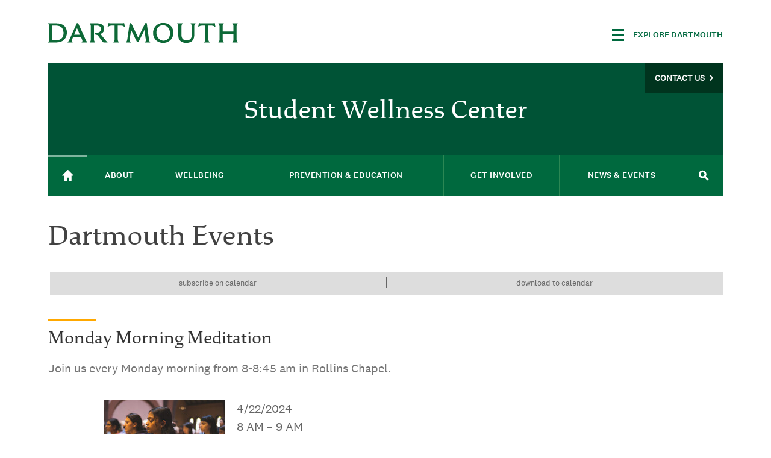

--- FILE ---
content_type: text/html; charset=utf-8
request_url: https://students.dartmouth.edu/wellness-center/events/event?event=73211
body_size: 22636
content:
<!DOCTYPE html>
  <!--[if IE 8]><html class="no-js full-page lt-ie9" lang="en" dir="ltr"> <![endif]-->
  <!--[if gt IE 8]><!--> <html class="full-page no-js" lang="en" dir="ltr"> <!--<![endif]-->
  <head>
    <meta charset="utf-8" /><script type="text/javascript">(window.NREUM||(NREUM={})).init={ajax:{deny_list:["bam.nr-data.net"]},feature_flags:["soft_nav"]};(window.NREUM||(NREUM={})).loader_config={licenseKey:"41d110b833",applicationID:"70692562",browserID:"70710015"};;/*! For license information please see nr-loader-rum-1.307.0.min.js.LICENSE.txt */
(()=>{var e,t,r={163:(e,t,r)=>{"use strict";r.d(t,{j:()=>E});var n=r(384),i=r(1741);var a=r(2555);r(860).K7.genericEvents;const s="experimental.resources",o="register",c=e=>{if(!e||"string"!=typeof e)return!1;try{document.createDocumentFragment().querySelector(e)}catch{return!1}return!0};var d=r(2614),u=r(944),l=r(8122);const f="[data-nr-mask]",g=e=>(0,l.a)(e,(()=>{const e={feature_flags:[],experimental:{allow_registered_children:!1,resources:!1},mask_selector:"*",block_selector:"[data-nr-block]",mask_input_options:{color:!1,date:!1,"datetime-local":!1,email:!1,month:!1,number:!1,range:!1,search:!1,tel:!1,text:!1,time:!1,url:!1,week:!1,textarea:!1,select:!1,password:!0}};return{ajax:{deny_list:void 0,block_internal:!0,enabled:!0,autoStart:!0},api:{get allow_registered_children(){return e.feature_flags.includes(o)||e.experimental.allow_registered_children},set allow_registered_children(t){e.experimental.allow_registered_children=t},duplicate_registered_data:!1},browser_consent_mode:{enabled:!1},distributed_tracing:{enabled:void 0,exclude_newrelic_header:void 0,cors_use_newrelic_header:void 0,cors_use_tracecontext_headers:void 0,allowed_origins:void 0},get feature_flags(){return e.feature_flags},set feature_flags(t){e.feature_flags=t},generic_events:{enabled:!0,autoStart:!0},harvest:{interval:30},jserrors:{enabled:!0,autoStart:!0},logging:{enabled:!0,autoStart:!0},metrics:{enabled:!0,autoStart:!0},obfuscate:void 0,page_action:{enabled:!0},page_view_event:{enabled:!0,autoStart:!0},page_view_timing:{enabled:!0,autoStart:!0},performance:{capture_marks:!1,capture_measures:!1,capture_detail:!0,resources:{get enabled(){return e.feature_flags.includes(s)||e.experimental.resources},set enabled(t){e.experimental.resources=t},asset_types:[],first_party_domains:[],ignore_newrelic:!0}},privacy:{cookies_enabled:!0},proxy:{assets:void 0,beacon:void 0},session:{expiresMs:d.wk,inactiveMs:d.BB},session_replay:{autoStart:!0,enabled:!1,preload:!1,sampling_rate:10,error_sampling_rate:100,collect_fonts:!1,inline_images:!1,fix_stylesheets:!0,mask_all_inputs:!0,get mask_text_selector(){return e.mask_selector},set mask_text_selector(t){c(t)?e.mask_selector="".concat(t,",").concat(f):""===t||null===t?e.mask_selector=f:(0,u.R)(5,t)},get block_class(){return"nr-block"},get ignore_class(){return"nr-ignore"},get mask_text_class(){return"nr-mask"},get block_selector(){return e.block_selector},set block_selector(t){c(t)?e.block_selector+=",".concat(t):""!==t&&(0,u.R)(6,t)},get mask_input_options(){return e.mask_input_options},set mask_input_options(t){t&&"object"==typeof t?e.mask_input_options={...t,password:!0}:(0,u.R)(7,t)}},session_trace:{enabled:!0,autoStart:!0},soft_navigations:{enabled:!0,autoStart:!0},spa:{enabled:!0,autoStart:!0},ssl:void 0,user_actions:{enabled:!0,elementAttributes:["id","className","tagName","type"]}}})());var p=r(6154),m=r(9324);let h=0;const v={buildEnv:m.F3,distMethod:m.Xs,version:m.xv,originTime:p.WN},b={consented:!1},y={appMetadata:{},get consented(){return this.session?.state?.consent||b.consented},set consented(e){b.consented=e},customTransaction:void 0,denyList:void 0,disabled:!1,harvester:void 0,isolatedBacklog:!1,isRecording:!1,loaderType:void 0,maxBytes:3e4,obfuscator:void 0,onerror:void 0,ptid:void 0,releaseIds:{},session:void 0,timeKeeper:void 0,registeredEntities:[],jsAttributesMetadata:{bytes:0},get harvestCount(){return++h}},_=e=>{const t=(0,l.a)(e,y),r=Object.keys(v).reduce((e,t)=>(e[t]={value:v[t],writable:!1,configurable:!0,enumerable:!0},e),{});return Object.defineProperties(t,r)};var w=r(5701);const x=e=>{const t=e.startsWith("http");e+="/",r.p=t?e:"https://"+e};var R=r(7836),k=r(3241);const A={accountID:void 0,trustKey:void 0,agentID:void 0,licenseKey:void 0,applicationID:void 0,xpid:void 0},S=e=>(0,l.a)(e,A),T=new Set;function E(e,t={},r,s){let{init:o,info:c,loader_config:d,runtime:u={},exposed:l=!0}=t;if(!c){const e=(0,n.pV)();o=e.init,c=e.info,d=e.loader_config}e.init=g(o||{}),e.loader_config=S(d||{}),c.jsAttributes??={},p.bv&&(c.jsAttributes.isWorker=!0),e.info=(0,a.D)(c);const f=e.init,m=[c.beacon,c.errorBeacon];T.has(e.agentIdentifier)||(f.proxy.assets&&(x(f.proxy.assets),m.push(f.proxy.assets)),f.proxy.beacon&&m.push(f.proxy.beacon),e.beacons=[...m],function(e){const t=(0,n.pV)();Object.getOwnPropertyNames(i.W.prototype).forEach(r=>{const n=i.W.prototype[r];if("function"!=typeof n||"constructor"===n)return;let a=t[r];e[r]&&!1!==e.exposed&&"micro-agent"!==e.runtime?.loaderType&&(t[r]=(...t)=>{const n=e[r](...t);return a?a(...t):n})})}(e),(0,n.US)("activatedFeatures",w.B)),u.denyList=[...f.ajax.deny_list||[],...f.ajax.block_internal?m:[]],u.ptid=e.agentIdentifier,u.loaderType=r,e.runtime=_(u),T.has(e.agentIdentifier)||(e.ee=R.ee.get(e.agentIdentifier),e.exposed=l,(0,k.W)({agentIdentifier:e.agentIdentifier,drained:!!w.B?.[e.agentIdentifier],type:"lifecycle",name:"initialize",feature:void 0,data:e.config})),T.add(e.agentIdentifier)}},384:(e,t,r)=>{"use strict";r.d(t,{NT:()=>s,US:()=>u,Zm:()=>o,bQ:()=>d,dV:()=>c,pV:()=>l});var n=r(6154),i=r(1863),a=r(1910);const s={beacon:"bam.nr-data.net",errorBeacon:"bam.nr-data.net"};function o(){return n.gm.NREUM||(n.gm.NREUM={}),void 0===n.gm.newrelic&&(n.gm.newrelic=n.gm.NREUM),n.gm.NREUM}function c(){let e=o();return e.o||(e.o={ST:n.gm.setTimeout,SI:n.gm.setImmediate||n.gm.setInterval,CT:n.gm.clearTimeout,XHR:n.gm.XMLHttpRequest,REQ:n.gm.Request,EV:n.gm.Event,PR:n.gm.Promise,MO:n.gm.MutationObserver,FETCH:n.gm.fetch,WS:n.gm.WebSocket},(0,a.i)(...Object.values(e.o))),e}function d(e,t){let r=o();r.initializedAgents??={},t.initializedAt={ms:(0,i.t)(),date:new Date},r.initializedAgents[e]=t}function u(e,t){o()[e]=t}function l(){return function(){let e=o();const t=e.info||{};e.info={beacon:s.beacon,errorBeacon:s.errorBeacon,...t}}(),function(){let e=o();const t=e.init||{};e.init={...t}}(),c(),function(){let e=o();const t=e.loader_config||{};e.loader_config={...t}}(),o()}},782:(e,t,r)=>{"use strict";r.d(t,{T:()=>n});const n=r(860).K7.pageViewTiming},860:(e,t,r)=>{"use strict";r.d(t,{$J:()=>u,K7:()=>c,P3:()=>d,XX:()=>i,Yy:()=>o,df:()=>a,qY:()=>n,v4:()=>s});const n="events",i="jserrors",a="browser/blobs",s="rum",o="browser/logs",c={ajax:"ajax",genericEvents:"generic_events",jserrors:i,logging:"logging",metrics:"metrics",pageAction:"page_action",pageViewEvent:"page_view_event",pageViewTiming:"page_view_timing",sessionReplay:"session_replay",sessionTrace:"session_trace",softNav:"soft_navigations",spa:"spa"},d={[c.pageViewEvent]:1,[c.pageViewTiming]:2,[c.metrics]:3,[c.jserrors]:4,[c.spa]:5,[c.ajax]:6,[c.sessionTrace]:7,[c.softNav]:8,[c.sessionReplay]:9,[c.logging]:10,[c.genericEvents]:11},u={[c.pageViewEvent]:s,[c.pageViewTiming]:n,[c.ajax]:n,[c.spa]:n,[c.softNav]:n,[c.metrics]:i,[c.jserrors]:i,[c.sessionTrace]:a,[c.sessionReplay]:a,[c.logging]:o,[c.genericEvents]:"ins"}},944:(e,t,r)=>{"use strict";r.d(t,{R:()=>i});var n=r(3241);function i(e,t){"function"==typeof console.debug&&(console.debug("New Relic Warning: https://github.com/newrelic/newrelic-browser-agent/blob/main/docs/warning-codes.md#".concat(e),t),(0,n.W)({agentIdentifier:null,drained:null,type:"data",name:"warn",feature:"warn",data:{code:e,secondary:t}}))}},1687:(e,t,r)=>{"use strict";r.d(t,{Ak:()=>d,Ze:()=>f,x3:()=>u});var n=r(3241),i=r(7836),a=r(3606),s=r(860),o=r(2646);const c={};function d(e,t){const r={staged:!1,priority:s.P3[t]||0};l(e),c[e].get(t)||c[e].set(t,r)}function u(e,t){e&&c[e]&&(c[e].get(t)&&c[e].delete(t),p(e,t,!1),c[e].size&&g(e))}function l(e){if(!e)throw new Error("agentIdentifier required");c[e]||(c[e]=new Map)}function f(e="",t="feature",r=!1){if(l(e),!e||!c[e].get(t)||r)return p(e,t);c[e].get(t).staged=!0,g(e)}function g(e){const t=Array.from(c[e]);t.every(([e,t])=>t.staged)&&(t.sort((e,t)=>e[1].priority-t[1].priority),t.forEach(([t])=>{c[e].delete(t),p(e,t)}))}function p(e,t,r=!0){const s=e?i.ee.get(e):i.ee,c=a.i.handlers;if(!s.aborted&&s.backlog&&c){if((0,n.W)({agentIdentifier:e,type:"lifecycle",name:"drain",feature:t}),r){const e=s.backlog[t],r=c[t];if(r){for(let t=0;e&&t<e.length;++t)m(e[t],r);Object.entries(r).forEach(([e,t])=>{Object.values(t||{}).forEach(t=>{t[0]?.on&&t[0]?.context()instanceof o.y&&t[0].on(e,t[1])})})}}s.isolatedBacklog||delete c[t],s.backlog[t]=null,s.emit("drain-"+t,[])}}function m(e,t){var r=e[1];Object.values(t[r]||{}).forEach(t=>{var r=e[0];if(t[0]===r){var n=t[1],i=e[3],a=e[2];n.apply(i,a)}})}},1738:(e,t,r)=>{"use strict";r.d(t,{U:()=>g,Y:()=>f});var n=r(3241),i=r(9908),a=r(1863),s=r(944),o=r(5701),c=r(3969),d=r(8362),u=r(860),l=r(4261);function f(e,t,r,a){const f=a||r;!f||f[e]&&f[e]!==d.d.prototype[e]||(f[e]=function(){(0,i.p)(c.xV,["API/"+e+"/called"],void 0,u.K7.metrics,r.ee),(0,n.W)({agentIdentifier:r.agentIdentifier,drained:!!o.B?.[r.agentIdentifier],type:"data",name:"api",feature:l.Pl+e,data:{}});try{return t.apply(this,arguments)}catch(e){(0,s.R)(23,e)}})}function g(e,t,r,n,s){const o=e.info;null===r?delete o.jsAttributes[t]:o.jsAttributes[t]=r,(s||null===r)&&(0,i.p)(l.Pl+n,[(0,a.t)(),t,r],void 0,"session",e.ee)}},1741:(e,t,r)=>{"use strict";r.d(t,{W:()=>a});var n=r(944),i=r(4261);class a{#e(e,...t){if(this[e]!==a.prototype[e])return this[e](...t);(0,n.R)(35,e)}addPageAction(e,t){return this.#e(i.hG,e,t)}register(e){return this.#e(i.eY,e)}recordCustomEvent(e,t){return this.#e(i.fF,e,t)}setPageViewName(e,t){return this.#e(i.Fw,e,t)}setCustomAttribute(e,t,r){return this.#e(i.cD,e,t,r)}noticeError(e,t){return this.#e(i.o5,e,t)}setUserId(e,t=!1){return this.#e(i.Dl,e,t)}setApplicationVersion(e){return this.#e(i.nb,e)}setErrorHandler(e){return this.#e(i.bt,e)}addRelease(e,t){return this.#e(i.k6,e,t)}log(e,t){return this.#e(i.$9,e,t)}start(){return this.#e(i.d3)}finished(e){return this.#e(i.BL,e)}recordReplay(){return this.#e(i.CH)}pauseReplay(){return this.#e(i.Tb)}addToTrace(e){return this.#e(i.U2,e)}setCurrentRouteName(e){return this.#e(i.PA,e)}interaction(e){return this.#e(i.dT,e)}wrapLogger(e,t,r){return this.#e(i.Wb,e,t,r)}measure(e,t){return this.#e(i.V1,e,t)}consent(e){return this.#e(i.Pv,e)}}},1863:(e,t,r)=>{"use strict";function n(){return Math.floor(performance.now())}r.d(t,{t:()=>n})},1910:(e,t,r)=>{"use strict";r.d(t,{i:()=>a});var n=r(944);const i=new Map;function a(...e){return e.every(e=>{if(i.has(e))return i.get(e);const t="function"==typeof e?e.toString():"",r=t.includes("[native code]"),a=t.includes("nrWrapper");return r||a||(0,n.R)(64,e?.name||t),i.set(e,r),r})}},2555:(e,t,r)=>{"use strict";r.d(t,{D:()=>o,f:()=>s});var n=r(384),i=r(8122);const a={beacon:n.NT.beacon,errorBeacon:n.NT.errorBeacon,licenseKey:void 0,applicationID:void 0,sa:void 0,queueTime:void 0,applicationTime:void 0,ttGuid:void 0,user:void 0,account:void 0,product:void 0,extra:void 0,jsAttributes:{},userAttributes:void 0,atts:void 0,transactionName:void 0,tNamePlain:void 0};function s(e){try{return!!e.licenseKey&&!!e.errorBeacon&&!!e.applicationID}catch(e){return!1}}const o=e=>(0,i.a)(e,a)},2614:(e,t,r)=>{"use strict";r.d(t,{BB:()=>s,H3:()=>n,g:()=>d,iL:()=>c,tS:()=>o,uh:()=>i,wk:()=>a});const n="NRBA",i="SESSION",a=144e5,s=18e5,o={STARTED:"session-started",PAUSE:"session-pause",RESET:"session-reset",RESUME:"session-resume",UPDATE:"session-update"},c={SAME_TAB:"same-tab",CROSS_TAB:"cross-tab"},d={OFF:0,FULL:1,ERROR:2}},2646:(e,t,r)=>{"use strict";r.d(t,{y:()=>n});class n{constructor(e){this.contextId=e}}},2843:(e,t,r)=>{"use strict";r.d(t,{G:()=>a,u:()=>i});var n=r(3878);function i(e,t=!1,r,i){(0,n.DD)("visibilitychange",function(){if(t)return void("hidden"===document.visibilityState&&e());e(document.visibilityState)},r,i)}function a(e,t,r){(0,n.sp)("pagehide",e,t,r)}},3241:(e,t,r)=>{"use strict";r.d(t,{W:()=>a});var n=r(6154);const i="newrelic";function a(e={}){try{n.gm.dispatchEvent(new CustomEvent(i,{detail:e}))}catch(e){}}},3606:(e,t,r)=>{"use strict";r.d(t,{i:()=>a});var n=r(9908);a.on=s;var i=a.handlers={};function a(e,t,r,a){s(a||n.d,i,e,t,r)}function s(e,t,r,i,a){a||(a="feature"),e||(e=n.d);var s=t[a]=t[a]||{};(s[r]=s[r]||[]).push([e,i])}},3878:(e,t,r)=>{"use strict";function n(e,t){return{capture:e,passive:!1,signal:t}}function i(e,t,r=!1,i){window.addEventListener(e,t,n(r,i))}function a(e,t,r=!1,i){document.addEventListener(e,t,n(r,i))}r.d(t,{DD:()=>a,jT:()=>n,sp:()=>i})},3969:(e,t,r)=>{"use strict";r.d(t,{TZ:()=>n,XG:()=>o,rs:()=>i,xV:()=>s,z_:()=>a});const n=r(860).K7.metrics,i="sm",a="cm",s="storeSupportabilityMetrics",o="storeEventMetrics"},4234:(e,t,r)=>{"use strict";r.d(t,{W:()=>a});var n=r(7836),i=r(1687);class a{constructor(e,t){this.agentIdentifier=e,this.ee=n.ee.get(e),this.featureName=t,this.blocked=!1}deregisterDrain(){(0,i.x3)(this.agentIdentifier,this.featureName)}}},4261:(e,t,r)=>{"use strict";r.d(t,{$9:()=>d,BL:()=>o,CH:()=>g,Dl:()=>_,Fw:()=>y,PA:()=>h,Pl:()=>n,Pv:()=>k,Tb:()=>l,U2:()=>a,V1:()=>R,Wb:()=>x,bt:()=>b,cD:()=>v,d3:()=>w,dT:()=>c,eY:()=>p,fF:()=>f,hG:()=>i,k6:()=>s,nb:()=>m,o5:()=>u});const n="api-",i="addPageAction",a="addToTrace",s="addRelease",o="finished",c="interaction",d="log",u="noticeError",l="pauseReplay",f="recordCustomEvent",g="recordReplay",p="register",m="setApplicationVersion",h="setCurrentRouteName",v="setCustomAttribute",b="setErrorHandler",y="setPageViewName",_="setUserId",w="start",x="wrapLogger",R="measure",k="consent"},5289:(e,t,r)=>{"use strict";r.d(t,{GG:()=>s,Qr:()=>c,sB:()=>o});var n=r(3878),i=r(6389);function a(){return"undefined"==typeof document||"complete"===document.readyState}function s(e,t){if(a())return e();const r=(0,i.J)(e),s=setInterval(()=>{a()&&(clearInterval(s),r())},500);(0,n.sp)("load",r,t)}function o(e){if(a())return e();(0,n.DD)("DOMContentLoaded",e)}function c(e){if(a())return e();(0,n.sp)("popstate",e)}},5607:(e,t,r)=>{"use strict";r.d(t,{W:()=>n});const n=(0,r(9566).bz)()},5701:(e,t,r)=>{"use strict";r.d(t,{B:()=>a,t:()=>s});var n=r(3241);const i=new Set,a={};function s(e,t){const r=t.agentIdentifier;a[r]??={},e&&"object"==typeof e&&(i.has(r)||(t.ee.emit("rumresp",[e]),a[r]=e,i.add(r),(0,n.W)({agentIdentifier:r,loaded:!0,drained:!0,type:"lifecycle",name:"load",feature:void 0,data:e})))}},6154:(e,t,r)=>{"use strict";r.d(t,{OF:()=>c,RI:()=>i,WN:()=>u,bv:()=>a,eN:()=>l,gm:()=>s,mw:()=>o,sb:()=>d});var n=r(1863);const i="undefined"!=typeof window&&!!window.document,a="undefined"!=typeof WorkerGlobalScope&&("undefined"!=typeof self&&self instanceof WorkerGlobalScope&&self.navigator instanceof WorkerNavigator||"undefined"!=typeof globalThis&&globalThis instanceof WorkerGlobalScope&&globalThis.navigator instanceof WorkerNavigator),s=i?window:"undefined"!=typeof WorkerGlobalScope&&("undefined"!=typeof self&&self instanceof WorkerGlobalScope&&self||"undefined"!=typeof globalThis&&globalThis instanceof WorkerGlobalScope&&globalThis),o=Boolean("hidden"===s?.document?.visibilityState),c=/iPad|iPhone|iPod/.test(s.navigator?.userAgent),d=c&&"undefined"==typeof SharedWorker,u=((()=>{const e=s.navigator?.userAgent?.match(/Firefox[/\s](\d+\.\d+)/);Array.isArray(e)&&e.length>=2&&e[1]})(),Date.now()-(0,n.t)()),l=()=>"undefined"!=typeof PerformanceNavigationTiming&&s?.performance?.getEntriesByType("navigation")?.[0]?.responseStart},6389:(e,t,r)=>{"use strict";function n(e,t=500,r={}){const n=r?.leading||!1;let i;return(...r)=>{n&&void 0===i&&(e.apply(this,r),i=setTimeout(()=>{i=clearTimeout(i)},t)),n||(clearTimeout(i),i=setTimeout(()=>{e.apply(this,r)},t))}}function i(e){let t=!1;return(...r)=>{t||(t=!0,e.apply(this,r))}}r.d(t,{J:()=>i,s:()=>n})},6630:(e,t,r)=>{"use strict";r.d(t,{T:()=>n});const n=r(860).K7.pageViewEvent},7699:(e,t,r)=>{"use strict";r.d(t,{It:()=>a,KC:()=>o,No:()=>i,qh:()=>s});var n=r(860);const i=16e3,a=1e6,s="SESSION_ERROR",o={[n.K7.logging]:!0,[n.K7.genericEvents]:!1,[n.K7.jserrors]:!1,[n.K7.ajax]:!1}},7836:(e,t,r)=>{"use strict";r.d(t,{P:()=>o,ee:()=>c});var n=r(384),i=r(8990),a=r(2646),s=r(5607);const o="nr@context:".concat(s.W),c=function e(t,r){var n={},s={},u={},l=!1;try{l=16===r.length&&d.initializedAgents?.[r]?.runtime.isolatedBacklog}catch(e){}var f={on:p,addEventListener:p,removeEventListener:function(e,t){var r=n[e];if(!r)return;for(var i=0;i<r.length;i++)r[i]===t&&r.splice(i,1)},emit:function(e,r,n,i,a){!1!==a&&(a=!0);if(c.aborted&&!i)return;t&&a&&t.emit(e,r,n);var o=g(n);m(e).forEach(e=>{e.apply(o,r)});var d=v()[s[e]];d&&d.push([f,e,r,o]);return o},get:h,listeners:m,context:g,buffer:function(e,t){const r=v();if(t=t||"feature",f.aborted)return;Object.entries(e||{}).forEach(([e,n])=>{s[n]=t,t in r||(r[t]=[])})},abort:function(){f._aborted=!0,Object.keys(f.backlog).forEach(e=>{delete f.backlog[e]})},isBuffering:function(e){return!!v()[s[e]]},debugId:r,backlog:l?{}:t&&"object"==typeof t.backlog?t.backlog:{},isolatedBacklog:l};return Object.defineProperty(f,"aborted",{get:()=>{let e=f._aborted||!1;return e||(t&&(e=t.aborted),e)}}),f;function g(e){return e&&e instanceof a.y?e:e?(0,i.I)(e,o,()=>new a.y(o)):new a.y(o)}function p(e,t){n[e]=m(e).concat(t)}function m(e){return n[e]||[]}function h(t){return u[t]=u[t]||e(f,t)}function v(){return f.backlog}}(void 0,"globalEE"),d=(0,n.Zm)();d.ee||(d.ee=c)},8122:(e,t,r)=>{"use strict";r.d(t,{a:()=>i});var n=r(944);function i(e,t){try{if(!e||"object"!=typeof e)return(0,n.R)(3);if(!t||"object"!=typeof t)return(0,n.R)(4);const r=Object.create(Object.getPrototypeOf(t),Object.getOwnPropertyDescriptors(t)),a=0===Object.keys(r).length?e:r;for(let s in a)if(void 0!==e[s])try{if(null===e[s]){r[s]=null;continue}Array.isArray(e[s])&&Array.isArray(t[s])?r[s]=Array.from(new Set([...e[s],...t[s]])):"object"==typeof e[s]&&"object"==typeof t[s]?r[s]=i(e[s],t[s]):r[s]=e[s]}catch(e){r[s]||(0,n.R)(1,e)}return r}catch(e){(0,n.R)(2,e)}}},8362:(e,t,r)=>{"use strict";r.d(t,{d:()=>a});var n=r(9566),i=r(1741);class a extends i.W{agentIdentifier=(0,n.LA)(16)}},8374:(e,t,r)=>{r.nc=(()=>{try{return document?.currentScript?.nonce}catch(e){}return""})()},8990:(e,t,r)=>{"use strict";r.d(t,{I:()=>i});var n=Object.prototype.hasOwnProperty;function i(e,t,r){if(n.call(e,t))return e[t];var i=r();if(Object.defineProperty&&Object.keys)try{return Object.defineProperty(e,t,{value:i,writable:!0,enumerable:!1}),i}catch(e){}return e[t]=i,i}},9324:(e,t,r)=>{"use strict";r.d(t,{F3:()=>i,Xs:()=>a,xv:()=>n});const n="1.307.0",i="PROD",a="CDN"},9566:(e,t,r)=>{"use strict";r.d(t,{LA:()=>o,bz:()=>s});var n=r(6154);const i="xxxxxxxx-xxxx-4xxx-yxxx-xxxxxxxxxxxx";function a(e,t){return e?15&e[t]:16*Math.random()|0}function s(){const e=n.gm?.crypto||n.gm?.msCrypto;let t,r=0;return e&&e.getRandomValues&&(t=e.getRandomValues(new Uint8Array(30))),i.split("").map(e=>"x"===e?a(t,r++).toString(16):"y"===e?(3&a()|8).toString(16):e).join("")}function o(e){const t=n.gm?.crypto||n.gm?.msCrypto;let r,i=0;t&&t.getRandomValues&&(r=t.getRandomValues(new Uint8Array(e)));const s=[];for(var o=0;o<e;o++)s.push(a(r,i++).toString(16));return s.join("")}},9908:(e,t,r)=>{"use strict";r.d(t,{d:()=>n,p:()=>i});var n=r(7836).ee.get("handle");function i(e,t,r,i,a){a?(a.buffer([e],i),a.emit(e,t,r)):(n.buffer([e],i),n.emit(e,t,r))}}},n={};function i(e){var t=n[e];if(void 0!==t)return t.exports;var a=n[e]={exports:{}};return r[e](a,a.exports,i),a.exports}i.m=r,i.d=(e,t)=>{for(var r in t)i.o(t,r)&&!i.o(e,r)&&Object.defineProperty(e,r,{enumerable:!0,get:t[r]})},i.f={},i.e=e=>Promise.all(Object.keys(i.f).reduce((t,r)=>(i.f[r](e,t),t),[])),i.u=e=>"nr-rum-1.307.0.min.js",i.o=(e,t)=>Object.prototype.hasOwnProperty.call(e,t),e={},t="NRBA-1.307.0.PROD:",i.l=(r,n,a,s)=>{if(e[r])e[r].push(n);else{var o,c;if(void 0!==a)for(var d=document.getElementsByTagName("script"),u=0;u<d.length;u++){var l=d[u];if(l.getAttribute("src")==r||l.getAttribute("data-webpack")==t+a){o=l;break}}if(!o){c=!0;var f={296:"sha512-3EXXyZqgAupfCzApe8jx8MLgGn3TbzhyI1Jve2HiIeHZU3eYpQT4hF0fMRkBBDdQT8+b9YmzmeYUZ4Q/8KBSNg=="};(o=document.createElement("script")).charset="utf-8",i.nc&&o.setAttribute("nonce",i.nc),o.setAttribute("data-webpack",t+a),o.src=r,0!==o.src.indexOf(window.location.origin+"/")&&(o.crossOrigin="anonymous"),f[s]&&(o.integrity=f[s])}e[r]=[n];var g=(t,n)=>{o.onerror=o.onload=null,clearTimeout(p);var i=e[r];if(delete e[r],o.parentNode&&o.parentNode.removeChild(o),i&&i.forEach(e=>e(n)),t)return t(n)},p=setTimeout(g.bind(null,void 0,{type:"timeout",target:o}),12e4);o.onerror=g.bind(null,o.onerror),o.onload=g.bind(null,o.onload),c&&document.head.appendChild(o)}},i.r=e=>{"undefined"!=typeof Symbol&&Symbol.toStringTag&&Object.defineProperty(e,Symbol.toStringTag,{value:"Module"}),Object.defineProperty(e,"__esModule",{value:!0})},i.p="https://js-agent.newrelic.com/",(()=>{var e={374:0,840:0};i.f.j=(t,r)=>{var n=i.o(e,t)?e[t]:void 0;if(0!==n)if(n)r.push(n[2]);else{var a=new Promise((r,i)=>n=e[t]=[r,i]);r.push(n[2]=a);var s=i.p+i.u(t),o=new Error;i.l(s,r=>{if(i.o(e,t)&&(0!==(n=e[t])&&(e[t]=void 0),n)){var a=r&&("load"===r.type?"missing":r.type),s=r&&r.target&&r.target.src;o.message="Loading chunk "+t+" failed: ("+a+": "+s+")",o.name="ChunkLoadError",o.type=a,o.request=s,n[1](o)}},"chunk-"+t,t)}};var t=(t,r)=>{var n,a,[s,o,c]=r,d=0;if(s.some(t=>0!==e[t])){for(n in o)i.o(o,n)&&(i.m[n]=o[n]);if(c)c(i)}for(t&&t(r);d<s.length;d++)a=s[d],i.o(e,a)&&e[a]&&e[a][0](),e[a]=0},r=self["webpackChunk:NRBA-1.307.0.PROD"]=self["webpackChunk:NRBA-1.307.0.PROD"]||[];r.forEach(t.bind(null,0)),r.push=t.bind(null,r.push.bind(r))})(),(()=>{"use strict";i(8374);var e=i(8362),t=i(860);const r=Object.values(t.K7);var n=i(163);var a=i(9908),s=i(1863),o=i(4261),c=i(1738);var d=i(1687),u=i(4234),l=i(5289),f=i(6154),g=i(944),p=i(384);const m=e=>f.RI&&!0===e?.privacy.cookies_enabled;function h(e){return!!(0,p.dV)().o.MO&&m(e)&&!0===e?.session_trace.enabled}var v=i(6389),b=i(7699);class y extends u.W{constructor(e,t){super(e.agentIdentifier,t),this.agentRef=e,this.abortHandler=void 0,this.featAggregate=void 0,this.loadedSuccessfully=void 0,this.onAggregateImported=new Promise(e=>{this.loadedSuccessfully=e}),this.deferred=Promise.resolve(),!1===e.init[this.featureName].autoStart?this.deferred=new Promise((t,r)=>{this.ee.on("manual-start-all",(0,v.J)(()=>{(0,d.Ak)(e.agentIdentifier,this.featureName),t()}))}):(0,d.Ak)(e.agentIdentifier,t)}importAggregator(e,t,r={}){if(this.featAggregate)return;const n=async()=>{let n;await this.deferred;try{if(m(e.init)){const{setupAgentSession:t}=await i.e(296).then(i.bind(i,3305));n=t(e)}}catch(e){(0,g.R)(20,e),this.ee.emit("internal-error",[e]),(0,a.p)(b.qh,[e],void 0,this.featureName,this.ee)}try{if(!this.#t(this.featureName,n,e.init))return(0,d.Ze)(this.agentIdentifier,this.featureName),void this.loadedSuccessfully(!1);const{Aggregate:i}=await t();this.featAggregate=new i(e,r),e.runtime.harvester.initializedAggregates.push(this.featAggregate),this.loadedSuccessfully(!0)}catch(e){(0,g.R)(34,e),this.abortHandler?.(),(0,d.Ze)(this.agentIdentifier,this.featureName,!0),this.loadedSuccessfully(!1),this.ee&&this.ee.abort()}};f.RI?(0,l.GG)(()=>n(),!0):n()}#t(e,r,n){if(this.blocked)return!1;switch(e){case t.K7.sessionReplay:return h(n)&&!!r;case t.K7.sessionTrace:return!!r;default:return!0}}}var _=i(6630),w=i(2614),x=i(3241);class R extends y{static featureName=_.T;constructor(e){var t;super(e,_.T),this.setupInspectionEvents(e.agentIdentifier),t=e,(0,c.Y)(o.Fw,function(e,r){"string"==typeof e&&("/"!==e.charAt(0)&&(e="/"+e),t.runtime.customTransaction=(r||"http://custom.transaction")+e,(0,a.p)(o.Pl+o.Fw,[(0,s.t)()],void 0,void 0,t.ee))},t),this.importAggregator(e,()=>i.e(296).then(i.bind(i,3943)))}setupInspectionEvents(e){const t=(t,r)=>{t&&(0,x.W)({agentIdentifier:e,timeStamp:t.timeStamp,loaded:"complete"===t.target.readyState,type:"window",name:r,data:t.target.location+""})};(0,l.sB)(e=>{t(e,"DOMContentLoaded")}),(0,l.GG)(e=>{t(e,"load")}),(0,l.Qr)(e=>{t(e,"navigate")}),this.ee.on(w.tS.UPDATE,(t,r)=>{(0,x.W)({agentIdentifier:e,type:"lifecycle",name:"session",data:r})})}}class k extends e.d{constructor(e){var t;(super(),f.gm)?(this.features={},(0,p.bQ)(this.agentIdentifier,this),this.desiredFeatures=new Set(e.features||[]),this.desiredFeatures.add(R),(0,n.j)(this,e,e.loaderType||"agent"),t=this,(0,c.Y)(o.cD,function(e,r,n=!1){if("string"==typeof e){if(["string","number","boolean"].includes(typeof r)||null===r)return(0,c.U)(t,e,r,o.cD,n);(0,g.R)(40,typeof r)}else(0,g.R)(39,typeof e)},t),function(e){(0,c.Y)(o.Dl,function(t,r=!1){if("string"!=typeof t&&null!==t)return void(0,g.R)(41,typeof t);const n=e.info.jsAttributes["enduser.id"];r&&null!=n&&n!==t?(0,a.p)(o.Pl+"setUserIdAndResetSession",[t],void 0,"session",e.ee):(0,c.U)(e,"enduser.id",t,o.Dl,!0)},e)}(this),function(e){(0,c.Y)(o.nb,function(t){if("string"==typeof t||null===t)return(0,c.U)(e,"application.version",t,o.nb,!1);(0,g.R)(42,typeof t)},e)}(this),function(e){(0,c.Y)(o.d3,function(){e.ee.emit("manual-start-all")},e)}(this),function(e){(0,c.Y)(o.Pv,function(t=!0){if("boolean"==typeof t){if((0,a.p)(o.Pl+o.Pv,[t],void 0,"session",e.ee),e.runtime.consented=t,t){const t=e.features.page_view_event;t.onAggregateImported.then(e=>{const r=t.featAggregate;e&&!r.sentRum&&r.sendRum()})}}else(0,g.R)(65,typeof t)},e)}(this),this.run()):(0,g.R)(21)}get config(){return{info:this.info,init:this.init,loader_config:this.loader_config,runtime:this.runtime}}get api(){return this}run(){try{const e=function(e){const t={};return r.forEach(r=>{t[r]=!!e[r]?.enabled}),t}(this.init),n=[...this.desiredFeatures];n.sort((e,r)=>t.P3[e.featureName]-t.P3[r.featureName]),n.forEach(r=>{if(!e[r.featureName]&&r.featureName!==t.K7.pageViewEvent)return;if(r.featureName===t.K7.spa)return void(0,g.R)(67);const n=function(e){switch(e){case t.K7.ajax:return[t.K7.jserrors];case t.K7.sessionTrace:return[t.K7.ajax,t.K7.pageViewEvent];case t.K7.sessionReplay:return[t.K7.sessionTrace];case t.K7.pageViewTiming:return[t.K7.pageViewEvent];default:return[]}}(r.featureName).filter(e=>!(e in this.features));n.length>0&&(0,g.R)(36,{targetFeature:r.featureName,missingDependencies:n}),this.features[r.featureName]=new r(this)})}catch(e){(0,g.R)(22,e);for(const e in this.features)this.features[e].abortHandler?.();const t=(0,p.Zm)();delete t.initializedAgents[this.agentIdentifier]?.features,delete this.sharedAggregator;return t.ee.get(this.agentIdentifier).abort(),!1}}}var A=i(2843),S=i(782);class T extends y{static featureName=S.T;constructor(e){super(e,S.T),f.RI&&((0,A.u)(()=>(0,a.p)("docHidden",[(0,s.t)()],void 0,S.T,this.ee),!0),(0,A.G)(()=>(0,a.p)("winPagehide",[(0,s.t)()],void 0,S.T,this.ee)),this.importAggregator(e,()=>i.e(296).then(i.bind(i,2117))))}}var E=i(3969);class I extends y{static featureName=E.TZ;constructor(e){super(e,E.TZ),f.RI&&document.addEventListener("securitypolicyviolation",e=>{(0,a.p)(E.xV,["Generic/CSPViolation/Detected"],void 0,this.featureName,this.ee)}),this.importAggregator(e,()=>i.e(296).then(i.bind(i,9623)))}}new k({features:[R,T,I],loaderType:"lite"})})()})();</script>
<link rel="shortcut icon" href="https://students.dartmouth.edu/wellness-center/sites/all/themes/dartmouth_base/favicon.ico" />
<meta name="viewport" content="width=device-width, maximum-scale = 5.0" />
<meta http-equiv="ImageToolbar" content="false" />
<meta name="generator" content="Drupal 7 (https://www.drupal.org)" />
<link rel="canonical" href="https://students.dartmouth.edu/wellness-center/events/event?event=73211" />
<link rel="shortlink" href="https://students.dartmouth.edu/wellness-center/events/event" />
<meta property="og:site_name" content="Student Wellness Center" />
<meta property="og:type" content="article" />
<meta property="og:url" content="https://students.dartmouth.edu/wellness-center/events/event" />
<meta property="og:title" content="Monday Morning Meditation" />
<meta name="twitter:card" content="summary" />
<meta name="twitter:url" content="https://students.dartmouth.edu/wellness-center/events/event" />
<meta name="twitter:title" content="Monday Morning Meditation" />
    <title>Monday Morning Meditation | Student Wellness Center</title>
    <link rel="stylesheet" href="https://students.dartmouth.edu/wellness-center/sites/students_wellness_center.prod/files/css/css_z-h1ABIDX-b5OltY2GsT4n2cHHQwRe1V2TvyGOsdaog.css" />
<link rel="stylesheet" href="https://students.dartmouth.edu/wellness-center/sites/students_wellness_center.prod/files/css/css_7A5SDUDN8aurhqhFo3q4CA9nl4NeEzyVQhxqMvNupEA.css" media="screen" />
<link rel="stylesheet" href="https://students.dartmouth.edu/wellness-center/sites/students_wellness_center.prod/files/css/css_eWWt9NnUGL2iLjih5Gc7wP3fCm3S4QIlPhXwYKcnDMs.css" />
<link rel="stylesheet" href="https://students.dartmouth.edu/wellness-center/sites/students_wellness_center.prod/files/css/css_o_TmpKYO_ZJh6PLVV-z7bV90ryS8MgwOjOhOp5mvNhA.css" />
<link rel="stylesheet" href="https://students.dartmouth.edu/wellness-center/sites/students_wellness_center.prod/files/css/css_rAklTXaXGAybol0pB-BBvSOMdLBULnEn14MptKkpDp4.css" />
<link rel="stylesheet" href="https://students.dartmouth.edu/wellness-center/sites/students_wellness_center.prod/files/css/css_wg5SvqH0fAR98P1ROIx3phBjiglyoAf2ayA6AZfp9cM.css" />
    <script src="https://students.dartmouth.edu/wellness-center/sites/students_wellness_center.prod/files/js/js__csa3paxkYWdaV1GyXhFkgs-rji0HJlUXCmAfO-QznI.js"></script>
<script src="https://students.dartmouth.edu/wellness-center/sites/students_wellness_center.prod/files/js/js_mOx0WHl6cNZI0fqrVldT0Ay6Zv7VRFDm9LexZoNN_NI.js"></script>
<script>document.createElement( "picture" );</script>
<script src="https://students.dartmouth.edu/wellness-center/sites/students_wellness_center.prod/files/js/js_uvRJoWCBnlK5ZzKjTjB_p-R-K8Ct867-YUe2KyGICTI.js"></script>
<script src="https://students.dartmouth.edu/wellness-center/sites/students_wellness_center.prod/files/js/js_vFM3Y2izu01prrpEneDKG500XoKhw_4BmUGofsBd_7Q.js"></script>
<script src="https://students.dartmouth.edu/wellness-center/sites/students_wellness_center.prod/files/js/js_94tuFqer0WTzLmWF176prXMz0_wqM9NaEqGQd_j7OUE.js"></script>
<script src="https://students.dartmouth.edu/wellness-center/sites/students_wellness_center.prod/files/js/js_JD9NdBYVdHthOWMUyuE63rjVJQvHjK-9gXKs_bFim2o.js"></script>
<script src="https://cdn.bc0a.com/autopilot/f00000000283318/autopilot_sdk.js"></script>
<script src="https://students.dartmouth.edu/wellness-center/sites/students_wellness_center.prod/files/js/js_Fktq-BsEiFFtrUn-Xi2gfkJbRF47VtxEkOJ7UBQ0FZY.js"></script>
<script>jQuery.extend(Drupal.settings, {"basePath":"\/wellness-center\/","pathPrefix":"","setHasJsCookie":0,"ajaxPageState":{"theme":"dartmouth_base","theme_token":"6CQJF8PlZnY9eGmSW9cS-0apWD5gdSeFt8ms6qjBxgs","js":{"sites\/all\/modules\/contrib\/picture\/picturefill\/picturefill.min.js":1,"sites\/all\/modules\/contrib\/picture\/picture.min.js":1,"0":1,"sites\/all\/themes\/dartmouth_base\/js\/dartmouth.js":1,"https:\/\/students.dartmouth.edu\/wellness-center\/sites\/students_wellness_center.prod\/files\/google_tag\/gtm_pdsxf64\/google_tag.script.js":1,"https:\/\/students.dartmouth.edu\/wellness-center\/sites\/students_wellness_center.prod\/files\/google_tag\/primary\/google_tag.script.js":1,"sites\/all\/modules\/contrib\/jquery_update\/replace\/jquery\/1.12\/jquery.min.js":1,"1":1,"misc\/jquery-extend-3.4.0.js":1,"misc\/jquery-html-prefilter-3.5.0-backport.js":1,"misc\/jquery.once.js":1,"misc\/drupal.js":1,"sites\/all\/modules\/contrib\/tipsy\/javascripts\/jquery.tipsy.js":1,"sites\/all\/modules\/contrib\/tipsy\/javascripts\/tipsy.js":1,"sites\/all\/modules\/contrib\/jquery_update\/js\/jquery_browser.js":1,"sites\/all\/modules\/contrib\/jquery_update\/replace\/ui\/ui\/minified\/jquery.ui.core.min.js":1,"sites\/all\/modules\/contrib\/jquery_update\/replace\/ui\/ui\/minified\/jquery.ui.widget.min.js":1,"sites\/all\/modules\/contrib\/jquery_update\/replace\/ui\/ui\/minified\/jquery.ui.position.min.js":1,"misc\/ui\/jquery.ui.position-1.13.0-backport.js":1,"sites\/all\/modules\/contrib\/jquery_update\/replace\/ui\/ui\/minified\/jquery.ui.menu.min.js":1,"sites\/all\/modules\/contrib\/jquery_update\/replace\/ui\/ui\/minified\/jquery.ui.autocomplete.min.js":1,"misc\/form-single-submit.js":1,"sites\/all\/modules\/custom\/content_repository\/modules\/content_repository_window\/js\/crwindow.js":1,"sites\/all\/modules\/custom\/content_feature\/dart_admin_main_menu\/js\/main-menu--admin.js":1,"sites\/all\/modules\/custom\/dart_emergency_banner\/js\/dart_emergency_banner.js":1,"sites\/all\/modules\/custom\/content_feature\/dart_page_layouts\/js\/dart_page_layouts.js":1,"sites\/all\/modules\/custom\/content_feature\/dart_top_stories\/js\/top-stories.js":1,"sites\/all\/modules\/custom\/dart_universal_notification\/dart_universal_notification.js":1,"sites\/all\/modules\/contrib\/entityreference\/js\/entityreference.js":1,"sites\/all\/modules\/contrib\/google_cse\/google_cse.js":1,"sites\/all\/modules\/contrib\/gss\/scripts\/autocomplete.js":1,"sites\/all\/modules\/custom\/panels_ipe_advanced\/js\/panels_ipe_advanced.js":1,"sites\/all\/modules\/contrib\/konamicode\/konamicode.js":1,"sites\/all\/modules\/custom\/dart_konamicode\/dart_konamicode.js":1,"sites\/all\/modules\/contrib\/custom_search\/js\/custom_search.js":1,"https:\/\/cdn.bc0a.com\/autopilot\/f00000000283318\/autopilot_sdk.js":1,"sites\/all\/themes\/zurb_foundation\/js\/foundation.min.js":1,"sites\/all\/themes\/dartmouth_base\/js\/vendor\/focus-visible.min.js":1,"sites\/all\/themes\/dartmouth_base\/js\/vendor\/media.match.min.js":1,"sites\/all\/themes\/dartmouth_base\/js\/vendor\/jquery.matchHeight.js":1,"sites\/all\/themes\/dartmouth_base\/js\/vendor\/jquery.fittext.js":1,"sites\/all\/themes\/dartmouth_base\/js\/vendor\/jquery.cycle2.min.js":1,"sites\/all\/themes\/dartmouth_base\/js\/vendor\/jquery.touchSwipe.min.js":1,"sites\/all\/themes\/dartmouth_base\/js\/vendor\/jquery.ba-dotimeout.min.js":1,"sites\/all\/themes\/dartmouth_base\/js\/global-header.js":1,"sites\/all\/themes\/dartmouth_base\/js\/global-footer.js":1,"sites\/all\/themes\/dartmouth_base\/js\/banner.js":1,"sites\/all\/themes\/dartmouth_base\/js\/ribbon-footer.js":1,"sites\/all\/themes\/dartmouth_base\/js\/promobox.js":1,"sites\/all\/themes\/dartmouth_base\/js\/promo-slider.js":1,"sites\/all\/themes\/dartmouth_base\/js\/show-more.js":1,"sites\/all\/themes\/dartmouth_base\/js\/map-box.js":1,"sites\/all\/themes\/dartmouth_base\/js\/view-page--responsive.js":1,"sites\/all\/themes\/dartmouth_base\/js\/skip-link.js":1,"sites\/all\/themes\/dartmouth_base\/js\/text-chunk.js":1,"sites\/all\/themes\/dartmouth_base\/js\/policy.js":1,"sites\/all\/themes\/dartmouth_base\/js\/check-share-blocked.js":1},"css":{"modules\/system\/system.base.css":1,"modules\/system\/system.messages.css":1,"modules\/system\/system.theme.css":1,"sites\/all\/modules\/contrib\/tipsy\/stylesheets\/tipsy.css":1,"misc\/ui\/jquery.ui.core.css":1,"misc\/ui\/jquery.ui.theme.css":1,"misc\/ui\/jquery.ui.menu.css":1,"misc\/ui\/jquery.ui.autocomplete.css":1,"sites\/all\/modules\/custom\/content_repository\/css\/content_repository.css":1,"sites\/all\/modules\/features\/dart_cse\/css\/dart_cse.css":1,"sites\/all\/modules\/custom\/dart_emergency_banner\/theme\/dart_emergency_banner.css":1,"sites\/all\/modules\/custom\/dart_events\/theme\/dart_events.css":1,"sites\/all\/modules\/custom\/dart_events_dept\/theme\/dart_events_dept.css":1,"sites\/all\/modules\/custom\/dart_iframe\/dart_iframe.css":1,"sites\/all\/modules\/custom\/dart_universal_notification\/dart_universal_notification.css":1,"sites\/all\/modules\/contrib\/deploy\/css\/deploy.css":1,"modules\/field\/theme\/field.css":1,"sites\/all\/modules\/contrib\/google_cse\/google_cse.css":1,"modules\/node\/node.css":1,"sites\/all\/modules\/contrib\/picture\/picture_wysiwyg.css":1,"modules\/search\/search.css":1,"modules\/user\/user.css":1,"sites\/all\/modules\/contrib\/ckeditor\/css\/ckeditor.css":1,"sites\/all\/modules\/contrib\/ckeditor_image2\/ckeditor_image2.theme.css":1,"sites\/all\/modules\/contrib\/ckeditor_image2\/ckeditor_image2.responsive.css":1,"sites\/all\/modules\/contrib\/media\/modules\/media_wysiwyg\/css\/media_wysiwyg.base.css":1,"sites\/all\/modules\/contrib\/ctools\/css\/ctools.css":1,"sites\/all\/modules\/contrib\/panels\/css\/panels.css":1,"sites\/all\/modules\/contrib\/dismiss\/css\/dismiss.base.css":1,"sites\/all\/themes\/dartmouth_base\/css\/dartmouth-admin.css":1,"sites\/all\/modules\/contrib\/custom_search\/custom_search.css":1,"sites\/all\/themes\/zurb_foundation\/css\/normalize.css":1,"sites\/all\/themes\/oho_zurb_base\/css\/foundation.min.css":1,"sites\/all\/themes\/dartmouth_base\/css\/dartmouth.css":1,"sites\/all\/themes\/dartmouth_base\/css\/modal.css":1}},"dart_universal_notification":{"url":"https:\/\/home.dartmouth.edu\/api\/dart-universal-notification"},"googleCSE":{"cx":"017180522165740084141:v1wbqwoih_k","resultsWidth":600,"domain":"www.google.com","showWaterMark":1},"gss":{"key":""},"dart_konamicode":{"invaders_path":"\/sites\/all\/modules\/custom\/dart_konamicode\/invaders","scores_path":"https:\/\/ws.dartmouth.edu\/dart_konamicode\/invaders\/scores","submit_path":"https:\/\/ws.dartmouth.edu\/dart_konamicode\/invaders\/submit"},"konamicode":{"ivyinvaders":true},"custom_search":{"form_target":"_self","solr":0},"tipsy":{"custom_selectors":[{"selector":".tipsy","options":{"fade":1,"gravity":"w","delayIn":0,"delayOut":0,"trigger":"hover","opacity":"0.8","offset":0,"html":0,"tooltip_content":{"source":"attribute","selector":"title"}}}]},"dismiss":{"fadeout":0},"currentPath":"events\/event","currentPathIsAdmin":false,"urlIsAjaxTrusted":{"\/wellness-center\/events\/event?event=73211":true}});</script>
    <!--[if lt IE 9]>
    <script src="http://html5shiv.googlecode.com/svn/trunk/html5.js"></script>
    <![endif]-->
  </head>
  <body class="html not-front not-logged-in no-sidebars page-events page-events-event section-events" >
    <div class="skip-link" role="navigation" aria-label="Quick Page Navigation">
      <a href="#main-content" class="element-invisible element-focusable">Skip to main content</a>
    </div>
    <noscript aria-hidden="true"><iframe src="https://www.googletagmanager.com/ns.html?id=GTM-PDSXF64" height="0" width="0" style="display:none;visibility:hidden"></iframe></noscript>
<noscript aria-hidden="true"><iframe src="https://www.googletagmanager.com/ns.html?id=GTM-W6T32LW" height="0" width="0" style="display:none;visibility:hidden"></iframe></noscript>
    <!--.page -->
<div role="document" class="page">
  <!--.l-header -->
  <header role="banner" class="l-header" aria-label="Site Header">

    
          <!--.l-header-region -->
        <section class="block block-dart-wrapper block-dart-wrapper-dart-wrapper-header header">
  
      
    <div class="container"><div class="row"><div id="nav-dartmouth" aria-hidden="true" role="navigation" tabindex="-1"><ul class="nav-dartmouth-table" role="list"><li class="three column" role="listitem" aria-labelledby="nav-label-154701"><h3 id="nav-label-154701"><a href="#">Admissions<span class="arrow"></span></a></h3><ul class="group" role="menu"><li role="menuitem"><a class="universal-header-outcomes" href="https://home.dartmouth.edu/outcomes">Outcomes</a></li><li role="menuitem"><a class="universal-header-the-student-experience" href="https://home.dartmouth.edu/admissions/student-experience">The Student Experience</a></li><li role="menuitem"><a class="universal-header-financial-aid" href="https://home.dartmouth.edu/financial-aid">Financial Aid</a></li><li role="menuitem"><a class="universal-header-degree-finder" href="https://home.dartmouth.edu/degrees">Degree Finder</a></li></ul></li><li class="three column" role="listitem" aria-labelledby="nav-label-154706"><h3 id="nav-label-154706"><a href="#">Academics<span class="arrow"></span></a></h3><ul class="group" role="menu"><li role="menuitem"><a class="universal-header-undergraduate-arts-sciences" href="https://home.dartmouth.edu/academics/undergraduate-arts-sciences">Undergraduate Arts & Sciences</a></li><li role="menuitem"><a class="universal-header-departments-and-programs" href="https://home.dartmouth.edu/academics/departments-programs">Departments and Programs</a></li><li role="menuitem"><a class="universal-header-research-scholarship-creativity" href="https://home.dartmouth.edu/academics/research">Research, Scholarship & Creativity</a></li><li role="menuitem"><a class="universal-header-centers-institutes" href="https://home.dartmouth.edu/academics/centers-institutes">Centers & Institutes</a></li><li role="menuitem"><a class="universal-header-geisel-school-of-medicine" href="https://geiselmed.dartmouth.edu/">Geisel School of Medicine</a></li><li role="menuitem"><a class="universal-header-guarini-school-of-graduate-advanced-studies" href="https://graduate.dartmouth.edu/">Guarini School of Graduate & Advanced Studies</a></li><li role="menuitem"><a class="universal-header-thayer-school-of-engineering" href="https://engineering.dartmouth.edu/">Thayer School of Engineering</a></li><li role="menuitem"><a class="universal-header-tuck-school-of-business" href="https://www.tuck.dartmouth.edu/">Tuck School of Business</a></li></ul></li><li class="three column" role="listitem" aria-labelledby="nav-label-154711"><h3 id="nav-label-154711"><a href="#">Campus Life<span class="arrow"></span></a></h3><ul class="group" role="menu"><li role="menuitem"><a class="universal-header-events" href="https://home.dartmouth.edu/events">Events</a></li><li role="menuitem"><a class="universal-header-diversity-inclusion" href="https://home.dartmouth.edu/campus-life/diversity-inclusion">Diversity & Inclusion</a></li><li role="menuitem"><a class="universal-header-athletics-recreation" href="https://home.dartmouth.edu/campus-life/athletics-recreation">Athletics & Recreation</a></li><li role="menuitem"><a class="universal-header-student-groups-activities" href="https://home.dartmouth.edu/campus-life/student-groups-activities">Student Groups & Activities</a></li><li role="menuitem"><a class="universal-header-residential-life" href="https://home.dartmouth.edu/campus-life/residential-life">Residential Life</a></li></ul></li><li class="three column" role="listitem" aria-labelledby="nav-label-154716"><h3 id="nav-label-154716"><a href="#">More<span class="arrow"></span></a></h3><ul class="group" role="menu"><li role="menuitem"><a class="universal-header-about" href="https://home.dartmouth.edu/about">About</a></li><li role="menuitem"><a class="universal-header-news" href="https://home.dartmouth.edu/news">News</a></li><li role="menuitem"><a class="universal-header-giving" href="https://alumni.dartmouth.edu/make-gift">Giving</a></li><li role="menuitem"><a class="universal-header-news-media" href="https://home.dartmouth.edu/news/news-media">News Media</a></li></ul><div id="search-dartmouth" role="search"><form onsubmit="location.href='//home.dartmouth.edu/search/google?keys=' + document.getElementById('input-search-dartmouth').value; return false;"><label for="input-search-dartmouth" class="offscreen">Search</label><input type="text" id="input-search-dartmouth" name="input-search-dartmouth" placeholder="Search" aria-required="true"><input type="submit" class="icn-search" value="GO"></form></div></li></ul></div></div></div><div role="banner" class="container" aria-label="College-wide Universal Header"><header class="row header-main"><div class="eight column"><a href="//home.dartmouth.edu" class="logo">Dartmouth College</a></div><div class="four column"><nav id="btn-nav-dartmouth" aria-label="Universal Header Navigation"><a class="universal-header-menu-toggle closed" aria-label="Explore Dartmouth" href="#"><span class="icn"></span><span class="btn-txt">Explore Dartmouth</span></a></nav></div></header></div>  
  </section><section class="block block-bean block-bean-admin-site-banner header">
  
      
    <div class="row">
  <div class="twelve-column entity entity-bean bean-banner no-image" id="dept-container" role="contentinfo" aria-label="Department Banner">
    <div id="department-banner">
      <header class="banner-header">
        <div id='dept-info' aria-labelledby="main-page-header">
      <span id="main-page-header">Student Wellness Center</span>
  </div>

<div id="department-social">
  <div class="slider-tab" tabindex="0"><span class="slider-tab-text">Contact Us<span class="slider-tab-chevron"></span></span></div>
  <ul role="menubar" class="social-links" aria-label="Contact and Social Navigation">
    <li class="logo-youtube" role="menuitem" aria-label="YouTube"><a href="https://www.youtube.com/channel/UCzfwau02s_pY2zgshRsjFsw?view_as=subscriber" class="social-link-youtube" aria-label="YouTube"><span class="hide-txt">YouTube</span></a></li><li class="logo-instagram" role="menuitem" aria-label="Instagram"><a href="https://www.instagram.com/dartmouthswc/" class="social-link-instagram" aria-label="Instagram"><span class="hide-txt">Instagram</span></a></li>    <li class="logo-mail" role="menuitem" aria-label="Contact Information" tabindex="0">
      <div class="mail-info">
        <a  class="social-link-email" href="mailto:Student.Wellness.Center@Dartmouth.edu">Student.Wellness.Center@Dartmouth.edu</a><span><a href="/wellness-center/department/student-wellness-center" class="social-link-dept-info">Contact &amp; Department Info</a></span>      </div>
      <a href="#"><span class="hide-txt">Mail</span></a>
    </li>
  </ul>
</div>
      </header>
          </div>
  </div>
</div>

  
  </section><section class="block block-menu-block block-menu-block-header-menu header">
  
        <h2 class="block-title element-invisible">Main menu</h2>
    
    <div class="row"><div class="main-menu--admin twelve column"><button class="mobile-nav__toggle mobile-menu-toggle" name="mobile-menu-toggle">
          <span class="toggle-text">Click to Open Main Menu</span>
        </button><div class="main-menu--admin__header-home header-button"><a href="/wellness-center/" class="header-home__link"><span>Home</span></a></div><div class="main-menu--admin__header-menu"><ul class="menu"><li class="first expanded menu-mlid-13751 menu__top-level"><i class="arrow-down"></i><i class="arrow-up"></i><span class="dropmenu-toggle" data-menu-id-js="About"><span>About</span></span></li>
<div class="dropmenu no-feature" aria-hidden="true" data-menu-id-js="About"><section class="dropmenu__menu" aria-label="About Sub-Menu Navigation"><ul class="menu"><li class="first expanded menu-mlid-14191"><a href="/wellness-center/about/mission-location">Mission &amp; Location</a><ul class="menu"><li class="first last leaf menu-mlid-29281"><a href="/wellness-center/about/mission-location/student-wellness-center-services">Student Wellness Center Services</a></li>
</ul></li>
<li class="leaf menu-mlid-14201"><a href="/wellness-center/about/reports-publications">Reports &amp; Publications</a></li>
<li class="expanded menu-mlid-28546"><a href="/wellness-center/about/reports-publications-0">Reports &amp; Publications</a><ul class="menu"><li class="first leaf menu-mlid-28531"><a href="/wellness-center/about/reports-publications-0/years-review">Years in Review</a></li>
<li class="leaf menu-mlid-28536"><a href="/wellness-center/about/reports-publications-0/dartmouth-health-wellness-data">Health &amp; Wellness Data</a></li>
<li class="last leaf menu-mlid-28541"><a href="/wellness-center/about/reports-publications-0/publications">Publications</a></li>
</ul></li>
<li class="last leaf menu-mlid-13776"><a href="/wellness-center/about/people">People</a></li>
</ul></section><section class="dropmenu__feature"></section><div class="dropclose clearfix"><span class="element-invisible">Back to Top Nav</span></div></div><li class="expanded menu-mlid-13756 menu__top-level"><i class="arrow-down"></i><i class="arrow-up"></i><span class="dropmenu-toggle" data-menu-id-js="Wellbeing"><span>Wellbeing</span></span></li>
<div class="dropmenu no-feature" aria-hidden="true" data-menu-id-js="Wellbeing"><section class="dropmenu__menu" aria-label="Wellbeing Sub-Menu Navigation"><ul class="menu"><li class="first expanded menu-mlid-31256"><a href="/wellness-center/wellness-mindfulness/wellbeing">Wellbeing</a><ul class="menu"><li class="first last leaf has-children menu-mlid-31261"><a href="/wellness-center/wellness-mindfulness/wellbeing/request-wellbeing-workshop-or-yoga-class">Request a Workshop</a></li>
</ul></li>
<li class="expanded menu-mlid-19701"><a href="/wellness-center/wellness-mindfulness/mindfulness-meditation">Mindfulness &amp; Meditation</a><ul class="menu"><li class="first leaf menu-mlid-14426"><a href="/wellness-center/wellness-mindfulness/mindfulness-meditation/about">About</a></li>
<li class="leaf menu-mlid-14806"><a href="/wellness-center/wellness-mindfulness/mindfulness-meditation/mindfulness-sessions-drop-ins-and-classes">Mindfulness + Meditation Sessions</a></li>
<li class="leaf has-children menu-mlid-14871"><a href="/wellness-center/wellness-mindfulness/mindfulness-meditation/guided-recordings">Guided Recordings</a></li>
<li class="leaf menu-mlid-14471"><a href="/wellness-center/wellness-mindfulness/mindfulness-meditation/mindfulness-emerging-adults-miea">4-Week Mindfulness Courses</a></li>
<li class="leaf menu-mlid-31091"><a href="/wellness-center/wellness-mindfulness/mindfulness-meditation/mindfulness-mentoring">Mindfulness Mentoring</a></li>
<li class="leaf menu-mlid-30086"><a href="/wellness-center/wellness-mindfulness/mindfulness-meditation/mindfulness-creativity-wellbeing">Mindfulness, Creativity &amp; Wellbeing</a></li>
<li class="last leaf menu-mlid-31176"><a href="/wellness-center/wellness-mindfulness/mindfulness-meditation/mindfulness-meditation-apps">Mindfulness Meditation Apps</a></li>
</ul></li>
<li class="expanded menu-mlid-29336"><a href="/wellness-center/wellness-mindfulness/yoga">Yoga</a><ul class="menu"><li class="first leaf menu-mlid-14801"><a href="/wellness-center/wellness-mindfulness/yoga/yoga-mindful-movement-classes">Yoga Classes</a></li>
<li class="leaf menu-mlid-29326"><a href="/wellness-center/wellness-mindfulness/yoga/online-swc-yoga-classes">Yoga Recordings</a></li>
<li class="last leaf menu-mlid-29291"><a href="/wellness-center/wellness-mindfulness/yoga/diy-yoga-props">DIY Yoga Props</a></li>
</ul></li>
<li class="expanded menu-mlid-30526"><a href="/wellness-center/wellness-mindfulness/wellness-check-ins">Wellness Check-ins</a><ul class="menu"><li class="first leaf menu-mlid-14796"><a href="/wellness-center/wellness-mindfulness/wellness-check-ins/scheduling-swc-wellness-check">Schedule a SWC Check-in</a></li>
<li class="last leaf menu-mlid-30531"><a href="/wellness-center/wellness-mindfulness/wellness-check-ins/about-wellness-check-ins">About Check-ins</a></li>
</ul></li>
<li class="expanded menu-mlid-31251"><a href="/wellness-center/wellness-mindfulness/self-paced-challenges">Self-Paced Wellbeing Challenges</a><ul class="menu"><li class="first leaf menu-mlid-31006"><a href="/wellness-center/wellness-mindfulness/self-paced-challenges/10-day-mindfulness-challenge">Stress Less 10 Day Mindfulness Challenge</a></li>
<li class="leaf menu-mlid-30391"><a href="/wellness-center/wellness-mindfulness/self-paced-challenges/15-day-mindfulness-challenge">15 Day Mindfulness Challenge</a></li>
<li class="leaf menu-mlid-31021"><a href="/wellness-center/wellness-mindfulness/self-paced-challenges/stress-better-10-day-mindfulness-challenge">Stress Better Challenge</a></li>
<li class="leaf menu-mlid-30921"><a href="/wellness-center/wellness-mindfulness/self-paced-challenges/recentering-yoga-challenge">ReCentering 7-Day Yoga Challenge</a></li>
<li class="last leaf menu-mlid-14721"><a href="/wellness-center/wellness-mindfulness/self-paced-challenges/refresh-sleep-quality-improvement-program">Refresh - Sleep Improvement</a></li>
</ul></li>
<li class="expanded menu-mlid-14431"><a href="/wellness-center/wellness-mindfulness/additional-wellbeing-resources">Additional Wellbeing Resources</a><ul class="menu"><li class="first leaf menu-mlid-31626"><a href="/wellness-center/wellness-mindfulness/additional-wellbeing-resources/mindful-may">Mindful May</a></li>
<li class="leaf has-children menu-mlid-30131"><a href="/wellness-center/wellness-mindfulness/additional-wellbeing-resources/election-self-care">Election Self-Care</a></li>
<li class="leaf menu-mlid-29691"><a href="/wellness-center/wellness-mindfulness/additional-wellbeing-resources/gratitude">Gratitude</a></li>
<li class="leaf menu-mlid-29266"><a href="/wellness-center/wellness-mindfulness/additional-wellbeing-resources/covid-prevention">COVID Prevention</a></li>
<li class="leaf menu-mlid-30806"><a href="/wellness-center/wellness-mindfulness/additional-wellbeing-resources/grief-loss-wellbeing">Grief, Loss, &amp; Wellbeing</a></li>
<li class="leaf menu-mlid-29696"><a href="/wellness-center/wellness-mindfulness/additional-wellbeing-resources/racial-justice-wellbeing">Racial Justice &amp; Wellbeing</a></li>
<li class="leaf menu-mlid-29271"><a href="/wellness-center/wellness-mindfulness/additional-wellbeing-resources/resources-information">Resources &amp; Information</a></li>
<li class="leaf menu-mlid-30831"><a href="/wellness-center/wellness-mindfulness/additional-wellbeing-resources/wellbeing">Wellbeing Pathways</a></li>
<li class="leaf menu-mlid-29776"><a href="/wellness-center/wellness-mindfulness/additional-wellbeing-resources/swc-wellbeing-themes">Wellbeing Theme</a></li>
<li class="leaf menu-mlid-14196"><a href="/wellness-center/wellness-mindfulness/additional-wellbeing-resources/roots-wellness">Roots of Wellness</a></li>
<li class="leaf menu-mlid-14756"><a href="/wellness-center/wellness-mindfulness/additional-wellbeing-resources/therapy-dog-program">Therapy Dog Program</a></li>
<li class="last leaf menu-mlid-14761"><a href="/wellness-center/wellness-mindfulness/additional-wellbeing-resources/thriving-dartmouth">Thriving @ Dartmouth</a></li>
</ul></li>
<li class="leaf menu-mlid-31511"><a href="/wellness-center/wellness-mindfulness/cooling-resources">Cooling Resources</a></li>
<li class="leaf menu-mlid-31451"><a href="/wellness-center/wellness-mindfulness/wellness-between-terms">Wellness Between Terms</a></li>
<li class="last leaf menu-mlid-31696"><a href="/wellness-center/wellness-mindfulness/request-yoga-session-guidelines-and-instructor-profiles">Yoga Classes and Instructors</a></li>
</ul></section><section class="dropmenu__feature"></section><div class="dropclose clearfix"><span class="element-invisible">Back to Top Nav</span></div></div><li class="expanded menu-mlid-13771 menu__top-level"><i class="arrow-down"></i><i class="arrow-up"></i><span class="dropmenu-toggle" data-menu-id-js="Prevention & Education"><span>Prevention & Education</span></span></li>
<div class="dropmenu no-feature" aria-hidden="true" data-menu-id-js="Prevention & Education"><section class="dropmenu__menu" aria-label="Prevention &amp; Education Sub-Menu Navigation"><ul class="menu"><li class="first expanded menu-mlid-15116"><a href="/wellness-center/prevention-education/alcohol-other-drugs">Alcohol &amp; Other Drugs</a><ul class="menu"><li class="first leaf has-children menu-mlid-31231"><a href="/wellness-center/prevention-education/alcohol-other-drugs/alcohol-management-program">Alcohol Management Program</a></li>
<li class="leaf menu-mlid-15511"><a href="/wellness-center/prevention-education/alcohol-other-drugs/basics">BASICS</a></li>
<li class="leaf menu-mlid-15546"><a href="/wellness-center/prevention-education/alcohol-other-drugs/online-education">Online Education</a></li>
<li class="leaf menu-mlid-15581"><a href="/wellness-center/prevention-education/alcohol-other-drugs/nicotine-cessation">Nicotine Cessation</a></li>
<li class="leaf menu-mlid-31426"><a href="/wellness-center/prevention-education/alcohol-other-drugs/narcan-administration">Narcan Administration</a></li>
<li class="leaf menu-mlid-28126"><a href="/wellness-center/prevention-education/alcohol-other-drugs/reducing-high-risk-drinking-campus-wide">Institutional Reduction Efforts</a></li>
<li class="last leaf has-children menu-mlid-31031"><a href="/wellness-center/prevention-education/alcohol-other-drugs/resourcesdownloads">Resources, Apps &amp; Downloads</a></li>
</ul></li>
<li class="expanded menu-mlid-15861"><a href="/wellness-center/prevention-education/dartmouth-bystander-initiative-dbi">Dartmouth Bystander Initiative</a><ul class="menu"><li class="first leaf menu-mlid-15866"><a href="/wellness-center/prevention-education/dartmouth-bystander-initiative-dbi/about-initiative">About the Initiative</a></li>
<li class="leaf menu-mlid-15901"><a href="/wellness-center/prevention-education/dartmouth-bystander-initiative-dbi/dartmouth-bystander-initiative-dbi-programs">DBI Programs</a></li>
<li class="last leaf menu-mlid-15936"><a href="/wellness-center/prevention-education/dartmouth-bystander-initiative-dbi/take-action">Take Action</a></li>
</ul></li>
<li class="expanded menu-mlid-19981"><a href="/wellness-center/prevention-education/relationships-sexual-health">Relationships &amp; Sexual Health</a><ul class="menu"><li class="first leaf menu-mlid-31166"><a href="/wellness-center/prevention-education/relationships-sexual-health/positive-relationships-sex-canvas-site">Positive Relationships + Sex</a></li>
<li class="leaf menu-mlid-19986"><a href="/wellness-center/prevention-education/relationships-sexual-health/healthy-relationships">Healthy Relationships</a></li>
<li class="last leaf has-children menu-mlid-20021"><a href="/wellness-center/prevention-education/relationships-sexual-health/sexual-health">Sexual Health</a></li>
</ul></li>
<li class="expanded menu-mlid-16001"><a href="/wellness-center/prevention-education/sexual-violence-prevention-project">Sexual Violence Prevention Project</a><ul class="menu"><li class="first leaf has-children menu-mlid-16006"><a href="/wellness-center/prevention-education/sexual-violence-prevention-project/about-project">About the Project</a></li>
<li class="leaf has-children menu-mlid-28086"><a href="/wellness-center/prevention-education/sexual-violence-prevention-project/student-experience">Student Experience</a></li>
<li class="leaf has-children menu-mlid-19856"><a href="/wellness-center/prevention-education/sexual-violence-prevention-project/student-involvement">Get Involved</a></li>
<li class="leaf has-children menu-mlid-31026"><a href="/wellness-center/prevention-education/sexual-violence-prevention-project/toolkits-and-resources">Toolkits and Resources</a></li>
<li class="leaf has-children menu-mlid-19561"><a href="/wellness-center/prevention-education/sexual-violence-prevention-project/progress-and-updates">Progress and Updates</a></li>
<li class="leaf menu-mlid-30081"><a href="/wellness-center/prevention-education/sexual-violence-prevention-project/evaluation">Evaluation</a></li>
<li class="last leaf has-children menu-mlid-28526"><a href="/wellness-center/prevention-education/sexual-violence-prevention-project/frequently-asked-questions">Frequently Asked Questions</a></li>
</ul></li>
<li class="leaf menu-mlid-16141"><a href="/wellness-center/prevention-education/stall-street-journal">Stall Street Journal</a></li>
<li class="leaf menu-mlid-29426"><a href="/wellness-center/prevention-education/swc-pre-arrival-requirements">SWC Pre-Arrival Requirements</a></li>
<li class="last leaf menu-mlid-31516"><a href="/wellness-center/prevention-education/narcan-installation">Narcan Installation</a></li>
</ul></section><section class="dropmenu__feature"></section><div class="dropclose clearfix"><span class="element-invisible">Back to Top Nav</span></div></div><li class="expanded menu-mlid-13761 menu__top-level"><i class="arrow-down"></i><i class="arrow-up"></i><span class="dropmenu-toggle" data-menu-id-js="Get Involved"><span>Get Involved</span></span></li>
<div class="dropmenu no-feature" aria-hidden="true" data-menu-id-js="Get Involved"><section class="dropmenu__menu" aria-label="Get Involved Sub-Menu Navigation"><ul class="menu"><li class="first expanded menu-mlid-28601"><a href="/wellness-center/get-involved/get-involved-swc">Get Involved with SWC</a><ul class="menu"><li class="first leaf menu-mlid-28551"><a href="/wellness-center/get-involved/get-involved-swc/swc-internships">SWC Internships</a></li>
<li class="leaf menu-mlid-28556"><a href="/wellness-center/get-involved/get-involved-swc/grad-student-basics-provider">Grad Student BASICS Provider</a></li>
<li class="last leaf menu-mlid-28561"><a href="/wellness-center/get-involved/get-involved-swc/svpp-student-positions">SVPP Student Involvement</a></li>
</ul></li>
<li class="leaf menu-mlid-31011"><a href="/wellness-center/get-involved/swc-student-staff-and-interns">SWC Interns</a></li>
<li class="last leaf menu-mlid-31161"><a href="/wellness-center/get-involved/wellness-education-credits">WE Credits with the SWC</a></li>
</ul></section><section class="dropmenu__feature"></section><div class="dropclose clearfix"><span class="element-invisible">Back to Top Nav</span></div></div><li class="last expanded menu-mlid-14036 menu__top-level"><i class="arrow-down"></i><i class="arrow-up"></i><span class="dropmenu-toggle" data-menu-id-js="News & Events"><span>News & Events</span></span></li>
<div class="dropmenu no-feature" aria-hidden="true" data-menu-id-js="News & Events"><section class="dropmenu__menu" aria-label="News &amp; Events Sub-Menu Navigation"><ul class="menu"><li class="first last leaf menu-mlid-30871"><a href="/wellness-center/news-events">News &amp; Events</a></li>
</ul></section><section class="dropmenu__feature"></section><div class="dropclose clearfix"><span class="element-invisible">Back to Top Nav</span></div></div></ul></div><div class="main-menu--admin__header-search header-button"><form class="search-form" role="search" action="/wellness-center/events/event?event=73211" method="post" id="search-block-form" accept-charset="UTF-8"><div>
  <h2 class="element-invisible">Search form</h2>
<div class="form-item form-type-textfield form-item-search-block-form">
  <label class="element-invisible" for="edit-search-block-form--2">Search this site </label>
 <input title="Search this site" class="custom-search-box search-input form-text" placeholder="Search this site" aria-label="Search Query" type="text" id="edit-search-block-form--2" name="search_block_form" value="" size="15" maxlength="128" />
</div>
<a href="#" aria-label="Hide Search Form" class="search-close"><span>Close</span></a><button class="secondary button radius postfix expand form-submit" aria-label="Go" id="edit-submit" name="op" value="Go" type="submit">Go</button>
<input type="hidden" name="form_build_id" value="form-bn5PKjqPVTseAZtXuBnA-x7lXZgII0decXvbeiYOcmk" />
<input type="hidden" name="form_id" value="search_block_form" />
<input type="hidden" name="anon_token" value="pb1VyD6zRR_i9lHY5DRhrxaq0Up0bmkomja0UytafkU" />
</div></form><a class="search-toggle" href="#"><span>Search</span></a></div></div></div>  
  </section>      <!--/.l-header-region -->
      </header>
  <!--/.l-header -->

  
  
  <main role="main" class="l-main">
    <a id="main-content"></a>
    
          <div class="main_wrapper__row row">
      <div class="main_wrapper__column twelve column">
    
      
      
    
<h1>Dartmouth Events</h1>
<div class="dartmouth_calendar detail">
  <div class="row">
    <div class="twelve column">
      <section class="header" aria-label="Event Header">
        <div class="subscribe">
          <div class="subscribecal"><a href="webcal://events.dartmouth.edu/events/73211/export.ics">Subscribe on calendar</a><span></span></div>
          <div class="download"><a href="https://events.dartmouth.edu/events/73211/export.ics">Download to calendar</a></div>
        </div>
      </section>
    </div>
  </div>
  <div class="row">
    <div class="twelve column">
      <section class="intro" aria-label="Introduction">
        <span class="marker"></span>
        <h2>Monday Morning Meditation</h2>
        <p>Join us every Monday morning from 8-8:45 am in Rollins Chapel.</p>
      </section>
    </div>
  </div>
  <div class="row">
    <div class="eleven column push-one">
      <section class="image" aria-label="Event Image">
                  <img class="cal-feature-image" src="https://www.dartmouth.edu/~web-images/events/73211_normal.jpg";>
              </section>
      <section class="timelocation" aria-label="Date, Time, and Location">
        <div class="date">
                      4/22/2024                  </div>
        <div class="time">
                        8 am &ndash; 9 am                      </div>
          <div class="location">Rollins Chapel</div>
        </section>
        <section class="sponsoraud" aria-label="Sponsors and Audiences">
          <div class="sponsored">Sponsored by: Student Wellness Center, Tucker Center, Wellness at Dartmouth</div>
          <div class="audience">Intended Audience(s): Public</div>
          <div class="categories">Categories: Spiritual & Worship</div>
          <div class="registration">
                      </div>
        </section>
      </div>
    </div>
    <div class="row">
      <div class="eleven column push-one">
        <section class="description" aria-label="Event Description">
         <p>Each week, after introductions, we will sit for 25 minutes of guided&nbsp;meditation&nbsp;followed by&nbsp;<br />discussion. Feel free to leave at 8:30 after the&nbsp;meditation&nbsp;or stay for the&nbsp;<br />discussion. Open to students, staff, faculty and community members. No&nbsp;<br />experience needed.<br /><br />Counts toward PE/WE credit!<br /><br />Sponsors: Student Wellness Center, Tucker Center, &amp; Wellness @ Dartmouth.<br /><br />Questions? Contact the Tucker Center at:&nbsp;<a href="mailto:tucker.center@dartmouth.edu">tucker.center@dartmouth.edu</a>.&nbsp;</p>       </section>
       <section class="contact" aria-label="Contact Information">
        <div>For more information, contact:</div>
        <div class="contact-name">Tucker Center</div>
        <div class="contact-email"><a href="mailto:tucker.center@dartmouth.edu">tucker.center@dartmouth.edu</a></div>
        <div class="contact-phone"></div>
      </section>
      <section class="url_container" aria-label="Event URL">
      	<div class="url">Permanent URL to this event: <a href="https://students.dartmouth.edu/wellness-center/events/event?event=73211">https://students.dartmouth.edu/wellness-center/events/event?event=73211</a></div>
      </section>
      <section class="disclaimer" aria-label="Disclaimer">
        <p>Events are free and open to the public unless otherwise noted.</p>
      </section>
    </div>
  </div>
</div>
  
  
          </div>
      </div>
      </main>
  <!--/.l-main region -->

  <!--.l-footer-->
      <footer class="l-footer" role="contentinfo" aria-label="Page Footer">
                      <section class="block block-menu-block block-menu-block-mobile-nav">
  
        <h2 class="block-title">Main menu</h2>
    
    <div tabindex="-1" id="mobile-nav" aria-hidden="true"><header><span class="logo">Dartmouth College</span></header><button class="mobile-nav__toggle">
          <span class="show-for-sr toggle-text">Click to Close</span>
        </button><div class="site-name"><a href="/wellness-center/" aria-hidden="true" tabindex="-1">Student Wellness Center</a></div><div class="mobile-nav__menu"><ul class="menu"><li class="first expanded menu-mlid-13751 menu__top-level"><div class="menu__link-wrapper"><span class="mobile-nav__top-level-item">About</span><button class="menu__toggle">
          <span></span>
          <span class="show-for-sr toggle-text">Click to Open</span>
        </button></div><ul class="menu"><li class="first expanded menu-mlid-14191"><a href="/wellness-center/about/mission-location" tabindex="-1" aria-hidden="true">Mission &amp; Location</a><ul class="menu"><li class="first last leaf menu-mlid-29281"><a href="/wellness-center/about/mission-location/student-wellness-center-services" tabindex="-1" aria-hidden="true">Student Wellness Center Services</a></li>
</ul></li>
<li class="leaf menu-mlid-14201"><a href="/wellness-center/about/reports-publications" tabindex="-1" aria-hidden="true">Reports &amp; Publications</a></li>
<li class="expanded menu-mlid-28546"><a href="/wellness-center/about/reports-publications-0" tabindex="-1" aria-hidden="true">Reports &amp; Publications</a><ul class="menu"><li class="first leaf menu-mlid-28531"><a href="/wellness-center/about/reports-publications-0/years-review" tabindex="-1" aria-hidden="true">Years in Review</a></li>
<li class="leaf menu-mlid-28536"><a href="/wellness-center/about/reports-publications-0/dartmouth-health-wellness-data" tabindex="-1" aria-hidden="true">Health &amp; Wellness Data</a></li>
<li class="last leaf menu-mlid-28541"><a href="/wellness-center/about/reports-publications-0/publications" tabindex="-1" aria-hidden="true">Publications</a></li>
</ul></li>
<li class="last leaf menu-mlid-13776"><a href="/wellness-center/about/people" tabindex="-1" aria-hidden="true">People</a></li>
</ul></li>
<li class="expanded menu-mlid-13756 menu__top-level"><div class="menu__link-wrapper"><span class="mobile-nav__top-level-item">Wellbeing</span><button class="menu__toggle">
          <span></span>
          <span class="show-for-sr toggle-text">Click to Open</span>
        </button></div><ul class="menu"><li class="first expanded menu-mlid-31256"><a href="/wellness-center/wellness-mindfulness/wellbeing" tabindex="-1" aria-hidden="true">Wellbeing</a><ul class="menu"><li class="first last leaf has-children menu-mlid-31261"><a href="/wellness-center/wellness-mindfulness/wellbeing/request-wellbeing-workshop-or-yoga-class" tabindex="-1" aria-hidden="true">Request a Workshop</a></li>
</ul></li>
<li class="expanded menu-mlid-19701"><a href="/wellness-center/wellness-mindfulness/mindfulness-meditation" tabindex="-1" aria-hidden="true">Mindfulness &amp; Meditation</a><ul class="menu"><li class="first leaf menu-mlid-14426"><a href="/wellness-center/wellness-mindfulness/mindfulness-meditation/about" tabindex="-1" aria-hidden="true">About</a></li>
<li class="leaf menu-mlid-14806"><a href="/wellness-center/wellness-mindfulness/mindfulness-meditation/mindfulness-sessions-drop-ins-and-classes" tabindex="-1" aria-hidden="true">Mindfulness + Meditation Sessions</a></li>
<li class="leaf has-children menu-mlid-14871"><a href="/wellness-center/wellness-mindfulness/mindfulness-meditation/guided-recordings" tabindex="-1" aria-hidden="true">Guided Recordings</a></li>
<li class="leaf menu-mlid-14471"><a href="/wellness-center/wellness-mindfulness/mindfulness-meditation/mindfulness-emerging-adults-miea" tabindex="-1" aria-hidden="true">4-Week Mindfulness Courses</a></li>
<li class="leaf menu-mlid-31091"><a href="/wellness-center/wellness-mindfulness/mindfulness-meditation/mindfulness-mentoring" tabindex="-1" aria-hidden="true">Mindfulness Mentoring</a></li>
<li class="leaf menu-mlid-30086"><a href="/wellness-center/wellness-mindfulness/mindfulness-meditation/mindfulness-creativity-wellbeing" tabindex="-1" aria-hidden="true">Mindfulness, Creativity &amp; Wellbeing</a></li>
<li class="last leaf menu-mlid-31176"><a href="/wellness-center/wellness-mindfulness/mindfulness-meditation/mindfulness-meditation-apps" tabindex="-1" aria-hidden="true">Mindfulness Meditation Apps</a></li>
</ul></li>
<li class="expanded menu-mlid-29336"><a href="/wellness-center/wellness-mindfulness/yoga" tabindex="-1" aria-hidden="true">Yoga</a><ul class="menu"><li class="first leaf menu-mlid-14801"><a href="/wellness-center/wellness-mindfulness/yoga/yoga-mindful-movement-classes" tabindex="-1" aria-hidden="true">Yoga Classes</a></li>
<li class="leaf menu-mlid-29326"><a href="/wellness-center/wellness-mindfulness/yoga/online-swc-yoga-classes" tabindex="-1" aria-hidden="true">Yoga Recordings</a></li>
<li class="last leaf menu-mlid-29291"><a href="/wellness-center/wellness-mindfulness/yoga/diy-yoga-props" tabindex="-1" aria-hidden="true">DIY Yoga Props</a></li>
</ul></li>
<li class="expanded menu-mlid-30526"><a href="/wellness-center/wellness-mindfulness/wellness-check-ins" tabindex="-1" aria-hidden="true">Wellness Check-ins</a><ul class="menu"><li class="first leaf menu-mlid-14796"><a href="/wellness-center/wellness-mindfulness/wellness-check-ins/scheduling-swc-wellness-check" tabindex="-1" aria-hidden="true">Schedule a SWC Check-in</a></li>
<li class="last leaf menu-mlid-30531"><a href="/wellness-center/wellness-mindfulness/wellness-check-ins/about-wellness-check-ins" tabindex="-1" aria-hidden="true">About Check-ins</a></li>
</ul></li>
<li class="expanded menu-mlid-31251"><a href="/wellness-center/wellness-mindfulness/self-paced-challenges" tabindex="-1" aria-hidden="true">Self-Paced Wellbeing Challenges</a><ul class="menu"><li class="first leaf menu-mlid-31006"><a href="/wellness-center/wellness-mindfulness/self-paced-challenges/10-day-mindfulness-challenge" tabindex="-1" aria-hidden="true">Stress Less 10 Day Mindfulness Challenge</a></li>
<li class="leaf menu-mlid-30391"><a href="/wellness-center/wellness-mindfulness/self-paced-challenges/15-day-mindfulness-challenge" tabindex="-1" aria-hidden="true">15 Day Mindfulness Challenge</a></li>
<li class="leaf menu-mlid-31021"><a href="/wellness-center/wellness-mindfulness/self-paced-challenges/stress-better-10-day-mindfulness-challenge" tabindex="-1" aria-hidden="true">Stress Better Challenge</a></li>
<li class="leaf menu-mlid-30921"><a href="/wellness-center/wellness-mindfulness/self-paced-challenges/recentering-yoga-challenge" tabindex="-1" aria-hidden="true">ReCentering 7-Day Yoga Challenge</a></li>
<li class="last leaf menu-mlid-14721"><a href="/wellness-center/wellness-mindfulness/self-paced-challenges/refresh-sleep-quality-improvement-program" tabindex="-1" aria-hidden="true">Refresh - Sleep Improvement</a></li>
</ul></li>
<li class="expanded menu-mlid-14431"><a href="/wellness-center/wellness-mindfulness/additional-wellbeing-resources" tabindex="-1" aria-hidden="true">Additional Wellbeing Resources</a><ul class="menu"><li class="first leaf menu-mlid-31626"><a href="/wellness-center/wellness-mindfulness/additional-wellbeing-resources/mindful-may" tabindex="-1" aria-hidden="true">Mindful May</a></li>
<li class="leaf has-children menu-mlid-30131"><a href="/wellness-center/wellness-mindfulness/additional-wellbeing-resources/election-self-care" tabindex="-1" aria-hidden="true">Election Self-Care</a></li>
<li class="leaf menu-mlid-29691"><a href="/wellness-center/wellness-mindfulness/additional-wellbeing-resources/gratitude" tabindex="-1" aria-hidden="true">Gratitude</a></li>
<li class="leaf menu-mlid-29266"><a href="/wellness-center/wellness-mindfulness/additional-wellbeing-resources/covid-prevention" tabindex="-1" aria-hidden="true">COVID Prevention</a></li>
<li class="leaf menu-mlid-30806"><a href="/wellness-center/wellness-mindfulness/additional-wellbeing-resources/grief-loss-wellbeing" tabindex="-1" aria-hidden="true">Grief, Loss, &amp; Wellbeing</a></li>
<li class="leaf menu-mlid-29696"><a href="/wellness-center/wellness-mindfulness/additional-wellbeing-resources/racial-justice-wellbeing" tabindex="-1" aria-hidden="true">Racial Justice &amp; Wellbeing</a></li>
<li class="leaf menu-mlid-29271"><a href="/wellness-center/wellness-mindfulness/additional-wellbeing-resources/resources-information" tabindex="-1" aria-hidden="true">Resources &amp; Information</a></li>
<li class="leaf menu-mlid-30831"><a href="/wellness-center/wellness-mindfulness/additional-wellbeing-resources/wellbeing" tabindex="-1" aria-hidden="true">Wellbeing Pathways</a></li>
<li class="leaf menu-mlid-29776"><a href="/wellness-center/wellness-mindfulness/additional-wellbeing-resources/swc-wellbeing-themes" tabindex="-1" aria-hidden="true">Wellbeing Theme</a></li>
<li class="leaf menu-mlid-14196"><a href="/wellness-center/wellness-mindfulness/additional-wellbeing-resources/roots-wellness" tabindex="-1" aria-hidden="true">Roots of Wellness</a></li>
<li class="leaf menu-mlid-14756"><a href="/wellness-center/wellness-mindfulness/additional-wellbeing-resources/therapy-dog-program" tabindex="-1" aria-hidden="true">Therapy Dog Program</a></li>
<li class="last leaf menu-mlid-14761"><a href="/wellness-center/wellness-mindfulness/additional-wellbeing-resources/thriving-dartmouth" tabindex="-1" aria-hidden="true">Thriving @ Dartmouth</a></li>
</ul></li>
<li class="leaf menu-mlid-31511"><a href="/wellness-center/wellness-mindfulness/cooling-resources" tabindex="-1" aria-hidden="true">Cooling Resources</a></li>
<li class="leaf menu-mlid-31451"><a href="/wellness-center/wellness-mindfulness/wellness-between-terms" tabindex="-1" aria-hidden="true">Wellness Between Terms</a></li>
<li class="last leaf menu-mlid-31696"><a href="/wellness-center/wellness-mindfulness/request-yoga-session-guidelines-and-instructor-profiles" tabindex="-1" aria-hidden="true">Yoga Classes and Instructors</a></li>
</ul></li>
<li class="expanded menu-mlid-13771 menu__top-level"><div class="menu__link-wrapper"><span class="mobile-nav__top-level-item">Prevention & Education</span><button class="menu__toggle">
          <span></span>
          <span class="show-for-sr toggle-text">Click to Open</span>
        </button></div><ul class="menu"><li class="first expanded menu-mlid-15116"><a href="/wellness-center/prevention-education/alcohol-other-drugs" tabindex="-1" aria-hidden="true">Alcohol &amp; Other Drugs</a><ul class="menu"><li class="first leaf has-children menu-mlid-31231"><a href="/wellness-center/prevention-education/alcohol-other-drugs/alcohol-management-program" tabindex="-1" aria-hidden="true">Alcohol Management Program</a></li>
<li class="leaf menu-mlid-15511"><a href="/wellness-center/prevention-education/alcohol-other-drugs/basics" tabindex="-1" aria-hidden="true">BASICS</a></li>
<li class="leaf menu-mlid-15546"><a href="/wellness-center/prevention-education/alcohol-other-drugs/online-education" tabindex="-1" aria-hidden="true">Online Education</a></li>
<li class="leaf menu-mlid-15581"><a href="/wellness-center/prevention-education/alcohol-other-drugs/nicotine-cessation" tabindex="-1" aria-hidden="true">Nicotine Cessation</a></li>
<li class="leaf menu-mlid-31426"><a href="/wellness-center/prevention-education/alcohol-other-drugs/narcan-administration" tabindex="-1" aria-hidden="true">Narcan Administration</a></li>
<li class="leaf menu-mlid-28126"><a href="/wellness-center/prevention-education/alcohol-other-drugs/reducing-high-risk-drinking-campus-wide" tabindex="-1" aria-hidden="true">Institutional Reduction Efforts</a></li>
<li class="last leaf has-children menu-mlid-31031"><a href="/wellness-center/prevention-education/alcohol-other-drugs/resourcesdownloads" tabindex="-1" aria-hidden="true">Resources, Apps &amp; Downloads</a></li>
</ul></li>
<li class="expanded menu-mlid-15861"><a href="/wellness-center/prevention-education/dartmouth-bystander-initiative-dbi" tabindex="-1" aria-hidden="true">Dartmouth Bystander Initiative</a><ul class="menu"><li class="first leaf menu-mlid-15866"><a href="/wellness-center/prevention-education/dartmouth-bystander-initiative-dbi/about-initiative" tabindex="-1" aria-hidden="true">About the Initiative</a></li>
<li class="leaf menu-mlid-15901"><a href="/wellness-center/prevention-education/dartmouth-bystander-initiative-dbi/dartmouth-bystander-initiative-dbi-programs" tabindex="-1" aria-hidden="true">DBI Programs</a></li>
<li class="last leaf menu-mlid-15936"><a href="/wellness-center/prevention-education/dartmouth-bystander-initiative-dbi/take-action" tabindex="-1" aria-hidden="true">Take Action</a></li>
</ul></li>
<li class="expanded menu-mlid-19981"><a href="/wellness-center/prevention-education/relationships-sexual-health" tabindex="-1" aria-hidden="true">Relationships &amp; Sexual Health</a><ul class="menu"><li class="first leaf menu-mlid-31166"><a href="/wellness-center/prevention-education/relationships-sexual-health/positive-relationships-sex-canvas-site" tabindex="-1" aria-hidden="true">Positive Relationships + Sex</a></li>
<li class="leaf menu-mlid-19986"><a href="/wellness-center/prevention-education/relationships-sexual-health/healthy-relationships" tabindex="-1" aria-hidden="true">Healthy Relationships</a></li>
<li class="last leaf has-children menu-mlid-20021"><a href="/wellness-center/prevention-education/relationships-sexual-health/sexual-health" tabindex="-1" aria-hidden="true">Sexual Health</a></li>
</ul></li>
<li class="expanded menu-mlid-16001"><a href="/wellness-center/prevention-education/sexual-violence-prevention-project" tabindex="-1" aria-hidden="true">Sexual Violence Prevention Project</a><ul class="menu"><li class="first leaf has-children menu-mlid-16006"><a href="/wellness-center/prevention-education/sexual-violence-prevention-project/about-project" tabindex="-1" aria-hidden="true">About the Project</a></li>
<li class="leaf has-children menu-mlid-28086"><a href="/wellness-center/prevention-education/sexual-violence-prevention-project/student-experience" tabindex="-1" aria-hidden="true">Student Experience</a></li>
<li class="leaf has-children menu-mlid-19856"><a href="/wellness-center/prevention-education/sexual-violence-prevention-project/student-involvement" tabindex="-1" aria-hidden="true">Get Involved</a></li>
<li class="leaf has-children menu-mlid-31026"><a href="/wellness-center/prevention-education/sexual-violence-prevention-project/toolkits-and-resources" tabindex="-1" aria-hidden="true">Toolkits and Resources</a></li>
<li class="leaf has-children menu-mlid-19561"><a href="/wellness-center/prevention-education/sexual-violence-prevention-project/progress-and-updates" tabindex="-1" aria-hidden="true">Progress and Updates</a></li>
<li class="leaf menu-mlid-30081"><a href="/wellness-center/prevention-education/sexual-violence-prevention-project/evaluation" tabindex="-1" aria-hidden="true">Evaluation</a></li>
<li class="last leaf has-children menu-mlid-28526"><a href="/wellness-center/prevention-education/sexual-violence-prevention-project/frequently-asked-questions" tabindex="-1" aria-hidden="true">Frequently Asked Questions</a></li>
</ul></li>
<li class="leaf menu-mlid-16141"><a href="/wellness-center/prevention-education/stall-street-journal" tabindex="-1" aria-hidden="true">Stall Street Journal</a></li>
<li class="leaf menu-mlid-29426"><a href="/wellness-center/prevention-education/swc-pre-arrival-requirements" tabindex="-1" aria-hidden="true">SWC Pre-Arrival Requirements</a></li>
<li class="last leaf menu-mlid-31516"><a href="/wellness-center/prevention-education/narcan-installation" tabindex="-1" aria-hidden="true">Narcan Installation</a></li>
</ul></li>
<li class="expanded menu-mlid-13761 menu__top-level"><div class="menu__link-wrapper"><span class="mobile-nav__top-level-item">Get Involved</span><button class="menu__toggle">
          <span></span>
          <span class="show-for-sr toggle-text">Click to Open</span>
        </button></div><ul class="menu"><li class="first expanded menu-mlid-28601"><a href="/wellness-center/get-involved/get-involved-swc" tabindex="-1" aria-hidden="true">Get Involved with SWC</a><ul class="menu"><li class="first leaf menu-mlid-28551"><a href="/wellness-center/get-involved/get-involved-swc/swc-internships" tabindex="-1" aria-hidden="true">SWC Internships</a></li>
<li class="leaf menu-mlid-28556"><a href="/wellness-center/get-involved/get-involved-swc/grad-student-basics-provider" tabindex="-1" aria-hidden="true">Grad Student BASICS Provider</a></li>
<li class="last leaf menu-mlid-28561"><a href="/wellness-center/get-involved/get-involved-swc/svpp-student-positions" tabindex="-1" aria-hidden="true">SVPP Student Involvement</a></li>
</ul></li>
<li class="leaf menu-mlid-31011"><a href="/wellness-center/get-involved/swc-student-staff-and-interns" tabindex="-1" aria-hidden="true">SWC Interns</a></li>
<li class="last leaf menu-mlid-31161"><a href="/wellness-center/get-involved/wellness-education-credits" tabindex="-1" aria-hidden="true">WE Credits with the SWC</a></li>
</ul></li>
<li class="last expanded menu-mlid-14036 menu__top-level"><div class="menu__link-wrapper"><span class="mobile-nav__top-level-item">News & Events</span><button class="menu__toggle">
          <span></span>
          <span class="show-for-sr toggle-text">Click to Open</span>
        </button></div><ul class="menu"><li class="first last leaf menu-mlid-30871"><a href="/wellness-center/news-events" tabindex="-1" aria-hidden="true">News &amp; Events</a></li>
</ul></li>
</ul></div></div>  
  </section><section class="block block-bean block-bean-admin-site-ribbon-footer">
  
        <h2 class="block-title">Ribbon Footer</h2>
    
    
<div class="ribbon-footer container" role="navigation" aria-label="Site-Specific Footer Menu">
  <div class="row">
    <div class="twelve column ribbon-footer__popups" tabindex="-1" style="outline: none;">
      
      
              <div aria-hidden="true" class="row equal-columns ribbon-footer__popup ribbon-footer__popup-three dept-info-section">
                                    <div class="four column">
                            <article class="dept-info-people--ribbon-footer dept-info-section--ribbon-footer" aria-label="Department Information: People"><h3 class="field-label all-caps text-green" class="field-label">People&nbsp;</h3><section class="dept-person" aria-label="Person">
  <h4>Director</h4>
  <a href="https://students.dartmouth.edu/wellness-center/people/caitlin-barthelmes">Caitlin Barthelmes</a></section>
</article>              </div>
                                    <div class="four column center-text">
                            <article class="dept-info-address--ribbon-footer dept-info-section--ribbon-footer" aria-label="Department Information: Address"><h3 class="all-caps text-green">Find Us</h3><h4 class="field-label all-caps" class="field-label">Address&nbsp;</h4><div class="field-items" class="field-items"><p>25 North Main Street<br />
Berry Library, Suite 179<br />
Dartmouth College<br />
Hanover, NH 03755</p></div><a href="http://m.dartmouth.edu/map/">Come find us!</a></article>              </div>
                                    <div class="four column">
                            <article class="dept-info-contact--ribbon-footer dept-info-section--ribbon-footer" aria-label="Department Information: Contact Details"><div class="field field-name-field-ldap-phone field-type-text field-label-above field-wrapper"><div class="field-label" class="field-label">Phone:&nbsp;</div><div class="field-items" class="field-items"><div class="field-item odd" class="field-item even">603-646-9414</div></div></div><div class="field field-name-field-ldap-hinman-box field-type-text field-label-above field-wrapper"><div class="field-label" class="field-label">HB:&nbsp;</div><div class="field-items" class="field-items"><div class="field-item odd" class="field-item even">HB 6144</div></div></div><div class="field field-name-field-ldap-email field-type-email field-label-above field-wrapper"><div class="field-label" class="field-label">Email:&nbsp;</div><div class="field-items" class="field-items"><div class="field-item odd" class="field-item even"><a href="mailto:Student.Wellness.Center@Dartmouth.edu">Student.Wellness.Center@Dartmouth.edu</a></div></div></div><br/><br/><a href="/wellness-center/department/student-wellness-center">More Contact Information</a><br/><br/><br/><div class="field field-name-field-social field-type-entityreference field-label-hidden field-wrapper"><div class="field-items" class="field-items"><div class="field-item odd" class="field-item even">  <section class="connect-with-us" aria-label="Social Media Information">
    <h3 class="all-caps">Connect with Us</h3>
    <ul role="menubar" aria-label="Social Media Links">
      <li class="logo-youtube" role="menuitem" aria-label="YouTube"><a href="https://www.youtube.com/channel/UCzfwau02s_pY2zgshRsjFsw?view_as=subscriber" class="social-link-youtube" aria-label="YouTube"><span class="hide-txt">YouTube</span></a></li><li class="logo-instagram" role="menuitem" aria-label="Instagram"><a href="https://www.instagram.com/dartmouthswc/" class="social-link-instagram" aria-label="Instagram"><span class="hide-txt">Instagram</span></a></li>    </ul>
  </section>
</div></div></div></article>              </div>
                    <span class="ribbon-footer__popup-close">Close</span>
        </div>
          </div>
  </div>

  <div class="ribbon-footer__callout-wrapper">
    <div class="row" role="menu">
      
      
            <a href="#module-depts" class="four column center-text ribbon-footer__callout" id="ribbon-footer-pane-3" data-target=".ribbon-footer__popup-three" role="menuitem">
        <span><div class="field field-name-field-pane-3-title field-type-text field-label-hidden field-wrapper"><div class="field-items" class="field-items"><div class="field-item odd" class="field-item even">Contact Us</div></div></div></span>
      </a>
      
    </div>
  </div>

</div>

  
  </section><section class="block block-dart-wrapper block-dart-wrapper-dart-wrapper-footer">
  
      
    <footer class="container" id="footer-container" role="contentinfo" aria-label="Page Footer"><div class="row"><div class="twelve column main-footer"><ul class="row" role="menu"><li class="nav-footer four column" role="menuitem" aria-labelledby="footer-label-my-dartmouth"><h3 id="footer-label-my-dartmouth" class="menu__toggle">My Dartmouth<span></span><span class="show-for-sr toggle-text">Click to Open</span></h3><ul role="menu"><li role="menuitem"><a class="universal-footer-students" href="https://home.dartmouth.edu/students">Students</a></li><li role="menuitem"><a class="universal-footer-faculty" href="https://home.dartmouth.edu/faculty">Faculty</a></li><li role="menuitem"><a class="universal-footer-staff" href="https://home.dartmouth.edu/staff">Staff</a></li><li role="menuitem"><a class="universal-footer-alumni" href="https://alumni.dartmouth.edu">Alumni</a></li><li role="menuitem"><a class="universal-footer-families" href="https://home.dartmouth.edu/families">Families</a></li></ul></li><li class="nav-footer four column" role="menuitem" aria-labelledby="footer-label-find-it-fast"><h3 id="footer-label-find-it-fast" class="menu__toggle">Find it Fast<span></span><span class="show-for-sr toggle-text">Click to Open</span></h3><ul role="menu"><li role="menuitem"><a class="universal-footer-a-z-index" href="https://home.dartmouth.edu/a-z-site-index">A-Z Index</a></li><li role="menuitem"><a class="universal-footer-campus-map" href="https://home.dartmouth.edu/about/campus-map">Campus Map</a></li><li role="menuitem"><a class="universal-footer-directory" href="https://home.dartmouth.edu/directory">Directory</a></li><li role="menuitem"><a class="universal-footer-events" href="https://home.dartmouth.edu/events">Events</a></li><li role="menuitem"><a class="universal-footer-news" href="https://home.dartmouth.edu/news">News</a></li><li role="menuitem"><a class="universal-footer-visit" href="https://home.dartmouth.edu/about/visit">Visit</a></li></ul></li><li class="nav-footer four column" role="menuitem" aria-labelledby="footer-label-resources"><h3 id="footer-label-resources" class="menu__toggle">Resources<span></span><span class="show-for-sr toggle-text">Click to Open</span></h3><ul role="menu"><li role="menuitem"><a class="universal-footer-dartmouth-at-a-glance" href="https://home.dartmouth.edu/about">Dartmouth at a Glance</a></li><li role="menuitem"><a class="universal-footer-accessibility" href="https://home.dartmouth.edu/legal/accessibility">Accessibility</a></li><li role="menuitem"><a class="universal-footer-administrative-offices" href="https://home.dartmouth.edu/administrative-offices">Administrative Offices</a></li><li role="menuitem"><a class="universal-footer-emergency-preparedness" href="https://www.dartmouth.edu/security/office-of-emergency-management/">Emergency Preparedness</a></li><li role="menuitem"><a class="universal-footer-careers" href="https://jobs.dartmouth.edu/">Careers</a></li><li role="menuitem"><a class="universal-footer-sexual-respect-title-ix" href="https://eoatix.dartmouth.edu/support-services/sexual-respect-and-title-ix">Sexual Respect & Title IX</a></li></ul></li><li class="nav-footer four column also-of-interest" role="menuitem" aria-labelledby="footer-label-also-of-interest">
  <div class="be-ix-link-block"></div>
</li></ul></div></div><div class="row brightedge">
  <div class="be-ix-link-block"></div>
</div><div class="row tiny-footer"><ul id="nav-privacy" role="menu"><li role="menuitem"><a class="universal-sub-footer-link" href="http://www.dartmouth.edu/copyright/">Copyright © 2026 Trustees of Dartmouth College</a></li><li aria-hidden="true" class="disc" role="menuitem">&#149;</li><li role="menuitem"><a class="universal-sub-footer-link" href="https://policies.dartmouth.edu/policy/privacy-policy-dartmouth-websites">Privacy</a></li><li aria-hidden="true" class="disc" role="menuitem">&#149;</li><li role="menuitem"><a class="universal-sub-footer-link" href="https://policies.dartmouth.edu/">Policies</a></li><li aria-hidden="true" class="disc" role="menuitem">&#149;</li><li role="menuitem"><a class="universal-sub-footer-link" href="https://home.dartmouth.edu/contact">Contact</a></li><li aria-hidden="true" class="disc" role="menuitem">&#149;</li><li role="menuitem"><a class="universal-sub-footer-link" href="https://itc.dartmouth.edu/site-feedback">Site or Accessibility Feedback</a></li></ul><nav class="nav-footer nav-footer-four" aria-labelledby="footer-label-follow"><h3 id="footer-label-follow">Connect With Us</h3><ul id="footer-social" class="group" role="menu"><li role="menuitem"><a href="https://www.facebook.com/Dartmouth" class="logo-facebook hide-txt" aria-label="Facebook"><div class="show-for-sr">Facebook</div></a></li><li role="menuitem"><a href="https://www.instagram.com/dartmouthcollege/" class="logo-instagram hide-txt" aria-label="Instagram"><div class="show-for-sr">Instagram</div></a></li><li role="menuitem"><a href="https://www.twitter.com/dartmouth" class="logo-twitter hide-txt" aria-label="Twitter"><div class="show-for-sr">Twitter</div></a></li><li role="menuitem"><a href="https://www.youtube.com/Dartmouth" class="logo-youtube hide-txt" aria-label="YouTube"><div class="show-for-sr">YouTube</div></a></li></ul></nav></div></footer>  
  </section>          </footer>
    <!--/.footer-->

  </div>
<!--/.page -->
    <script src="https://students.dartmouth.edu/wellness-center/sites/students_wellness_center.prod/files/js/js_7-q4xx5FaXgFWWma9tMCS9Q__822jcg6rhczPisS8LQ.js"></script>
<script>/**
 * @file
 *   Main JavaScript file for Dismiss module
 */

(function ($) {

  Drupal.behaviors.dismiss = {
    attach: function (context, settings) {

      // Prepend the Dismiss button to each message box.
      $('.messages').each(function () {
        var flag = $(this).children().hasClass('dismiss');

        if (!flag) {
          $(this).prepend('<button class="dismiss"><span class="element-invisible">' + Drupal.t('Close this message.') + '</span></button>');
        }
      });

      // When the Dismiss button is clicked hide this set of messages.
      $('.dismiss').click(function (event) {
        $(this).parent().hide('fast');
        // In case this message is inside a form, prevent form submission.
        event.preventDefault();
      });

      // Fadeout out status messages when positive value defined.
      if (Drupal.settings.dismiss.fadeout > 0) {
        setTimeout(function () { $('.messages.status').fadeOut(); }, Drupal.settings.dismiss.fadeout);
      }

    }
  }

})(jQuery);
</script>
<script src="https://students.dartmouth.edu/wellness-center/sites/students_wellness_center.prod/files/js/js_yu9LhGSqvKT6nxUsxKEF1YJR2qwfScVywdtsb1pp1hU.js"></script>
        <script>
      (function ($, Drupal, window, document, undefined) {
        $(document).foundation();
      })(jQuery, Drupal, this, this.document);
    </script>
  <script type="text/javascript">window.NREUM||(NREUM={});NREUM.info={"beacon":"bam.nr-data.net","licenseKey":"41d110b833","applicationID":"70692562","transactionName":"MVxQZ0EDCkpYU0JcDggWc1BHCwtXFlRXRxU5XERWXRYXZklRUVA=","queueTime":11,"applicationTime":367,"atts":"HRtHEQkZGRUbURQPGhtE","errorBeacon":"bam.nr-data.net","agent":""}</script></body>
</html>


--- FILE ---
content_type: text/css
request_url: https://students.dartmouth.edu/wellness-center/sites/students_wellness_center.prod/files/css/css_rAklTXaXGAybol0pB-BBvSOMdLBULnEn14MptKkpDp4.css
body_size: 2502
content:
.ctools-locked{color:red;border:1px solid red;padding:1em;}.ctools-owns-lock{background:#ffffdd none repeat scroll 0 0;border:1px solid #f0c020;padding:1em;}a.ctools-ajaxing,input.ctools-ajaxing,button.ctools-ajaxing,select.ctools-ajaxing{padding-right:18px !important;background:url(/wellness-center/sites/all/modules/contrib/ctools/images/status-active.gif) right center no-repeat;}div.ctools-ajaxing{float:left;width:18px;background:url(/wellness-center/sites/all/modules/contrib/ctools/images/status-active.gif) center center no-repeat;}
div.panel-pane div.admin-links{font-size:xx-small;margin-right:1em;}div.panel-pane div.admin-links li a{color:#ccc;}div.panel-pane div.admin-links li{padding-bottom:2px;background:white;z-index:201;}div.panel-pane div.admin-links:hover a,div.panel-pane div.admin-links-hover a{color:#000;}div.panel-pane div.admin-links a:before{content:"[";}div.panel-pane div.admin-links a:after{content:"]";}div.panel-pane div.panel-hide{display:none;}div.panel-pane div.panel-hide-hover,div.panel-pane:hover div.panel-hide{display:block;position:absolute;z-index:200;margin-top:-1.5em;}div.panel-pane div.feed a{float:right;}
div.messages{position:relative;padding-right:1.5em;}.dismiss{display:block;position:absolute;top:.4em;right:.4em;width:1.8em;background:#ed541d;border:0;color:#fff;font-weight:900;text-align:center;text-shadow:-1px -1px 0px rgba(0,0,0,0.4);text-decoration:none;border-radius:3px;box-shadow:1px 1px 0px rgba(0,0,0,0.4);opacity:.5;cursor:pointer;-webkit-transition:.1s opacity linear;-moz-transition:.1s opacity linear;-ms-transition:.1s opacity linear;-o-transition:.1s opacity linear;transition:.1s opacity linear;}.dismiss:before{content:'\2715';}.error .dismiss{background:#ed541d;}.status .dismiss{background:#be7;color:#000;text-shadow:none;}.warning .dismiss{background:#ed5;color:#000;text-shadow:none;}.messages:hover .dismiss{opacity:1;}.dismiss:hover{color:#fff;text-decoration:none;text-shadow:-1px -1px 0px rgba(0,0,0,0.4);}.dismiss:active{text-shadow:1px 1px 0px rgba(0,0,0,0.4);box-shadow:0 0 1px rgba(0,0,0,0.4);margin-top:1px;margin-left:1px;}
meta.foundation-version{font-family:"/5.1.0/";}meta.foundation-mq-small{font-family:"/only screen and (max-width: 40em)/";width:0em;}meta.foundation-mq-medium{font-family:"/only screen and (min-width:40.063em)/";width:40.063em;}meta.foundation-mq-large{font-family:"/only screen and (min-width:64.063em)/";width:64.063em;}meta.foundation-mq-xlarge{font-family:"/only screen and (min-width:90.063em)/";width:90.063em;}meta.foundation-mq-xxlarge{font-family:"/only screen and (min-width:120.063em)/";width:120.063em;}meta.foundation-data-attribute-namespace{font-family:false;}html,body{height:100%;}*,*:before,*:after{-moz-box-sizing:border-box;-webkit-box-sizing:border-box;box-sizing:border-box;}html,body{font-size:100%;}body{background:#fff;color:#222;padding:0;margin:0;font-family:National2Web,"Helvetica Neue","Helvetica",Helvetica,Arial,sans-serif;font-weight:normal;font-style:normal;line-height:1;position:relative;cursor:default;}a:hover{cursor:pointer;}img,object,embed{max-width:100%;height:auto;}object,embed{height:100%;}img{-ms-interpolation-mode:bicubic;}#map_canvas img,#map_canvas embed,#map_canvas object,.map_canvas img,.map_canvas embed,.map_canvas object{max-width:none !important;}.left{float:left !important;}.right{float:right !important;}.clearfix:after{content:"";display:table;clear:both;}.hide{display:none;}.antialiased{-webkit-font-smoothing:antialiased;-moz-osx-font-smoothing:grayscale;}img{display:inline-block;vertical-align:middle;}textarea{height:auto;min-height:50px;}select{width:100%;}article,aside,details,figcaption,figure,footer,header,hgroup,main,nav,section,summary{display:block;}audio,canvas,video{display:inline-block;}audio:not([controls]){display:none;height:0;}[hidden],template{display:none;}script{display:none !important;}html{font-family:sans-serif;-ms-text-size-adjust:100%;-webkit-text-size-adjust:100%;}body{margin:0;}a{background:transparent;}a:active,a:hover{outline:0;}h1{font-size:2em;margin:0.67em 0;}abbr[title]{border-bottom:1px dotted;}b,strong{font-family:National2WebBold;}dfn{font-style:italic;}hr{-moz-box-sizing:content-box;box-sizing:content-box;height:0;}mark{background:#ff0;color:#000;}code,kbd,pre,samp{font-family:monospace,serif;font-size:1em;}pre{white-space:pre-wrap;}q{quotes:"“" "”" "‘" "’";}small{font-size:80%;}sub,sup{font-size:75%;line-height:0;position:relative;vertical-align:baseline;}sup{top:-0.5em;}sub{bottom:-0.25em;}img{border:0;}svg:not(:root){overflow:hidden;}figure{margin:0;}fieldset{border:1px solid #c0c0c0;margin:0 2px;padding:0.35em 0.625em 0.75em;}legend{border:0;padding:0;}button,input,select,textarea{font-family:inherit;font-size:100%;margin:0;}button,input{line-height:normal;}button,select{text-transform:none;}button,html input[type=button],input[type=reset],input[type=submit]{-webkit-appearance:button;cursor:pointer;}button[disabled],html input[disabled]{cursor:default;}input[type=checkbox],input[type=radio]{box-sizing:border-box;padding:0;}input[type=search]{-webkit-appearance:textfield;-moz-box-sizing:content-box;-webkit-box-sizing:content-box;box-sizing:content-box;}input[type=search]::-webkit-search-cancel-button,input[type=search]::-webkit-search-decoration{-webkit-appearance:none;}button::-moz-focus-inner,input::-moz-focus-inner{border:0;padding:0;}textarea{overflow:auto;vertical-align:top;}table{border-collapse:collapse;border-spacing:0;}.teaser-grid .panels-ipe-sort-container > div{border-bottom:1px solid #aaa;border-right:1px solid #aaa;float:left;width:33.33%;}.teaser-grid .panels-ipe-sort-container > div article{height:420px;padding:20px;width:100%;}@media all and (min-width:961px){.teaser-grid .panels-ipe-sort-container > div:nth-child(3n+3){border-right:0;}.teaser-grid .panels-ipe-sort-container > div:nth-child(3n+1){clear:both;}.teaser-grid .panels-ipe-sort-container > div:nth-last-child(-n+3){border-bottom:0;}}@media all and (min-width:761px) and (max-width:960px){.teaser-grid .panels-ipe-sort-container > div{width:50%;}.teaser-grid .panels-ipe-sort-container > div:nth-child(2n+2){border-right:0;}.teaser-grid .panels-ipe-sort-container > div:nth-child(2n+1){clear:both;}.teaser-grid .panels-ipe-sort-container > div:nth-last-child(-n+2){border-bottom:0;}}@media all and (max-width:767px){.teaser-grid .panels-ipe-sort-container > div{border-right:0;height:auto;padding:20px !important;width:100%;}}@media all and (min-width:768px){#panels-ipe-regionid-links_two_col .panels-ipe-sort-container > div{float:left;width:50%;}#panels-ipe-regionid-links_two_col .panels-ipe-sort-container > div:first-child{padding-right:10px;}#panels-ipe-regionid-links_two_col .panels-ipe-sort-container > div:last-child{padding-left:10px;}#panels-ipe-regionid-links_two_col .panels-ipe-sort-container > div .column{width:100%;}}.node-form .form-item,.node-form legend,.node-form label{padding:1em 0;}.node-form select{width:auto;}.node-form .description{margin-top:5px;padding:10px;border:1px solid #efefef;}fieldset fieldset#edit-metatags-und-twitter-cards,#modal-content fieldset fieldset#edit-metatags-und-twitter-cards{background-color:#eee;}fieldset fieldset#edit-metatags-und-twitter-cards .description,#modal-content fieldset fieldset#edit-metatags-und-twitter-cards .description{border:1px solid #e3e3e3;}fieldset#edit-metatags{display:none;}.ui-dialog.ui-front.media-wrapper{z-index:10010 !important;}.ctools-modal-content .form-item,.ctools-modal-content .form-radios{margin:2em 0;text-align:left;}.ctools-modal-content .form-text{width:100%;}.smack-grid .panels-ipe-portlet-wrapper{padding:2px;float:left;width:33.33%;}.smack-grid .panels-ipe-portlet-wrapper .panel-pane{width:100% !important;}@media all and (min-width:961px){.smack-grid .panels-ipe-portlet-wrapper:nth-child(3n+3){padding-right:0;}.smack-grid .panels-ipe-portlett-wrapper:nth-child(3n+1){clear:both;}}@media all and (min-width:761px) and (max-width:960px){.smack-grid .panels-ipe-portlet-wrapper{width:50%;}.smack-grid .panels-ipe-portlet-wrapper:nth-child(2n+2){padding-right:0;}}@media all and (max-width:767px){.smack-grid .panels-ipe-portlet-wrapper{padding-right:0;height:auto;width:100%;}}.teaser-grid .panels-ipe-sort-container{margin-bottom:44px;}.teaser-grid .panels-ipe-sort-container:last-child{margin-bottom:0;}.teaser-grid .panels-ipe-sort-container > div .panel-pane{width:100%;border:0;padding:0;}
input.custom-search-default-value{color:#999;}#elements tr.region-message{font-weight:normal;color:#999;}#elements tr.region-populated{display:none;}fieldset.custom_search-popup{display:none;position:absolute;top:auto;margin:0;z-index:1;background-color:#fff;}
